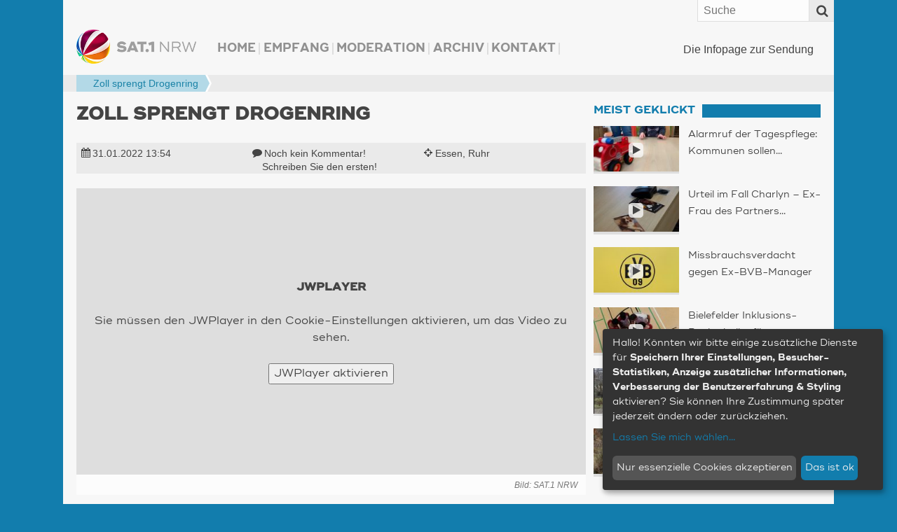

--- FILE ---
content_type: text/html; charset=UTF-8
request_url: https://www.sat1nrw.de/aktuell/zoll-sprengt-drogenring-220763/
body_size: 32723
content:
<!doctype html>
<!--[if IE 8]>    <html prefix="og: http://ogp.me/ns# article: http://ogp.me/ns/article#  fb: http://ogp.me/ns/fb#"  class="no-js lt-ie10 lt-ie9" lang="de"> <![endif]-->
<!--[if IE 9]>    <html prefix="og: http://ogp.me/ns# article: http://ogp.me/ns/article#  fb: http://ogp.me/ns/fb#"  class="no-js lt-ie10" lang="de"> <![endif]-->
<!--[if gt IE 9]><!--> <html prefix="og: http://ogp.me/ns# article: http://ogp.me/ns/article#  fb: http://ogp.me/ns/fb#" class="no-js" lang="de"> <!--<![endif]-->
<head>
  <meta charset="UTF-8" />

    <meta http-equiv="X-UA-Compatible" content="IE=edge,chrome=1" />

    <meta name="viewport" content="width=device-width,initial-scale=1,user-scalable=no" />
    <meta property="article:publisher" content="http://www.facebook.com/sat1nrw" />

    <meta name="apple-mobile-web-app-capable" content="yes" />
    <meta name="apple-mobile-web-app-status-bar-style" content="black-translucent" />

    <link rel="apple-touch-icon" href="https://www.sat1nrw.de/wp-content/themes/sat1nrw/build/img/apple-touch-icons/apple-touch-icon.png" />
    <link rel="apple-touch-icon" sizes="76x76" href="https://www.sat1nrw.de/wp-content/themes/sat1nrw/build/img/apple-touch-icons/apple-touch-icon-76x76.png" />
    <link rel="apple-touch-icon" sizes="120x120" href="https://www.sat1nrw.de/wp-content/themes/sat1nrw/build/img/apple-touch-icons/apple-touch-icon-120x120.png" />
    <link rel="apple-touch-icon" sizes="152x152" href="https://www.sat1nrw.de/wp-content/themes/sat1nrw/build/img/apple-touch-icons/apple-touch-icon-152x152.png" />

        
    <link rel="profile" href="http://gmpg.org/xfn/11" />
    <link rel="pingback" href="https://www.sat1nrw.de/xmlrpc.php" />
    <link rel="shortcut icon" href="https://www.sat1nrw.de/wp-content/themes/sat1nrw/build/img/favicon.ico"  type="image/x-icon" />
    
<!-- S1B OGM  -->
<meta property="og:type" content="article">
<meta property="og:title" content="Zoll sprengt Drogenring">
<meta property="og:site_name" content="SAT.1 NRW">
<meta property="og:description" content="Die Infopage zur Sendung">
<meta property="og:url" content="https://www.sat1nrw.de/aktuell/zoll-sprengt-drogenring-220763/">
<meta property="og:locale" content="de_DE">
<meta property="og:image" content="https://www.sat1nrw.de/wp-content/uploads/2022/01/zoll-800x450.jpg">
<meta property="og:image:height" content="450">
<meta property="og:image:width" content="800">
<meta property="og:image:type" content="image/jpeg">
<meta property="article:published_time" content="2022-01-31T12:54:00+00:00">
<meta property="article:modified_time" content="2022-01-31T16:48:00+00:00">
<meta property="fb:admins" content="1390413082" />
<meta property="fb:app_id" content="518275481623319" />

<!-- END S1B OGM -->
<meta name='robots' content='index, follow, max-image-preview:large, max-snippet:-1, max-video-preview:-1' />

	<!-- This site is optimized with the Yoast SEO plugin v26.5 - https://yoast.com/wordpress/plugins/seo/ -->
	<title>Zoll sprengt Drogenring | SAT.1 NRW - Die Infopage zur Sendung</title>
	<link rel="canonical" href="https://www.sat1nrw.de/aktuell/zoll-sprengt-drogenring-220763/" />
	<meta name="twitter:card" content="summary_large_image" />
	<meta name="twitter:title" content="Zoll sprengt Drogenring | SAT.1 NRW - Die Infopage zur Sendung" />
	<meta name="twitter:image" content="https://www.sat1nrw.de/wp-content/uploads/2022/01/zoll.jpg" />
	<meta name="twitter:creator" content="@sat1nrw" />
	<meta name="twitter:site" content="@sat1nrw" />
	<meta name="twitter:label1" content="Verfasst von" />
	<meta name="twitter:data1" content="Lara Wollenberg" />
	<script type="application/ld+json" class="yoast-schema-graph">{"@context":"https://schema.org","@graph":[{"@type":"Article","@id":"https://www.sat1nrw.de/aktuell/zoll-sprengt-drogenring-220763/#article","isPartOf":{"@id":"https://www.sat1nrw.de/aktuell/zoll-sprengt-drogenring-220763/"},"author":{"name":"Lara Wollenberg","@id":"https://www.sat1nrw.de/#/schema/person/e87aa26cf94443d9a138e3a3393dd541"},"headline":"Zoll sprengt Drogenring","datePublished":"2022-01-31T12:54:21+00:00","dateModified":"2022-01-31T16:48:52+00:00","mainEntityOfPage":{"@id":"https://www.sat1nrw.de/aktuell/zoll-sprengt-drogenring-220763/"},"wordCount":3,"commentCount":0,"publisher":{"@id":"https://www.sat1nrw.de/#organization"},"image":{"@id":"https://www.sat1nrw.de/aktuell/zoll-sprengt-drogenring-220763/#primaryimage"},"thumbnailUrl":"https://www.sat1nrw.de/wp-content/uploads/2022/01/zoll.jpg","articleSection":["Aktuell"],"inLanguage":"de","potentialAction":[{"@type":"CommentAction","name":"Comment","target":["https://www.sat1nrw.de/aktuell/zoll-sprengt-drogenring-220763/#respond"]}]},{"@type":"WebPage","@id":"https://www.sat1nrw.de/aktuell/zoll-sprengt-drogenring-220763/","url":"https://www.sat1nrw.de/aktuell/zoll-sprengt-drogenring-220763/","name":"Zoll sprengt Drogenring | SAT.1 NRW - Die Infopage zur Sendung","isPartOf":{"@id":"https://www.sat1nrw.de/#website"},"primaryImageOfPage":{"@id":"https://www.sat1nrw.de/aktuell/zoll-sprengt-drogenring-220763/#primaryimage"},"image":{"@id":"https://www.sat1nrw.de/aktuell/zoll-sprengt-drogenring-220763/#primaryimage"},"thumbnailUrl":"https://www.sat1nrw.de/wp-content/uploads/2022/01/zoll.jpg","datePublished":"2022-01-31T12:54:21+00:00","dateModified":"2022-01-31T16:48:52+00:00","breadcrumb":{"@id":"https://www.sat1nrw.de/aktuell/zoll-sprengt-drogenring-220763/#breadcrumb"},"inLanguage":"de","potentialAction":[{"@type":"ReadAction","target":["https://www.sat1nrw.de/aktuell/zoll-sprengt-drogenring-220763/"]}]},{"@type":"ImageObject","inLanguage":"de","@id":"https://www.sat1nrw.de/aktuell/zoll-sprengt-drogenring-220763/#primaryimage","url":"https://www.sat1nrw.de/wp-content/uploads/2022/01/zoll.jpg","contentUrl":"https://www.sat1nrw.de/wp-content/uploads/2022/01/zoll.jpg","width":1920,"height":1080},{"@type":"BreadcrumbList","@id":"https://www.sat1nrw.de/aktuell/zoll-sprengt-drogenring-220763/#breadcrumb","itemListElement":[{"@type":"ListItem","position":1,"name":"","item":"https://www.sat1nrw.de/"},{"@type":"ListItem","position":2,"name":"Zoll sprengt Drogenring"}]},{"@type":"WebSite","@id":"https://www.sat1nrw.de/#website","url":"https://www.sat1nrw.de/","name":"SAT.1 NRW","description":"Die Infopage zur Sendung","publisher":{"@id":"https://www.sat1nrw.de/#organization"},"potentialAction":[{"@type":"SearchAction","target":{"@type":"EntryPoint","urlTemplate":"https://www.sat1nrw.de/?s={search_term_string}"},"query-input":{"@type":"PropertyValueSpecification","valueRequired":true,"valueName":"search_term_string"}}],"inLanguage":"de"},{"@type":"Organization","@id":"https://www.sat1nrw.de/#organization","name":"SAT.1 NRW","url":"https://www.sat1nrw.de/","logo":{"@type":"ImageObject","inLanguage":"de","@id":"https://www.sat1nrw.de/#/schema/logo/image/","url":"https://www.sat1nrw.de/wp-content/uploads/2015/04/logo-sat1nrw-512.jpg","contentUrl":"https://www.sat1nrw.de/wp-content/uploads/2015/04/logo-sat1nrw-512.jpg","width":512,"height":512,"caption":"SAT.1 NRW"},"image":{"@id":"https://www.sat1nrw.de/#/schema/logo/image/"},"sameAs":["https://www.facebook.com/sat1nrw","https://x.com/sat1nrw"]},{"@type":"Person","@id":"https://www.sat1nrw.de/#/schema/person/e87aa26cf94443d9a138e3a3393dd541","name":"Lara Wollenberg"}]}</script>
	<!-- / Yoast SEO plugin. -->


<link rel='dns-prefetch' href='//widgetlogic.org' />
<script type="text/javascript" id="wpp-js" src="https://www.sat1nrw.de/wp-content/plugins/wordpress-popular-posts/assets/js/wpp.min.js?ver=7.3.6" data-sampling="0" data-sampling-rate="100" data-api-url="https://www.sat1nrw.de/wp-json/wordpress-popular-posts" data-post-id="220763" data-token="d2ba61e492" data-lang="0" data-debug="0"></script>
<link rel="alternate" title="oEmbed (JSON)" type="application/json+oembed" href="https://www.sat1nrw.de/wp-json/oembed/1.0/embed?url=https%3A%2F%2Fwww.sat1nrw.de%2Faktuell%2Fzoll-sprengt-drogenring-220763%2F" />
<link rel="alternate" title="oEmbed (XML)" type="text/xml+oembed" href="https://www.sat1nrw.de/wp-json/oembed/1.0/embed?url=https%3A%2F%2Fwww.sat1nrw.de%2Faktuell%2Fzoll-sprengt-drogenring-220763%2F&#038;format=xml" />
<style id='wp-img-auto-sizes-contain-inline-css' type='text/css'>
img:is([sizes=auto i],[sizes^="auto," i]){contain-intrinsic-size:3000px 1500px}
/*# sourceURL=wp-img-auto-sizes-contain-inline-css */
</style>
<style id='wp-emoji-styles-inline-css' type='text/css'>

	img.wp-smiley, img.emoji {
		display: inline !important;
		border: none !important;
		box-shadow: none !important;
		height: 1em !important;
		width: 1em !important;
		margin: 0 0.07em !important;
		vertical-align: -0.1em !important;
		background: none !important;
		padding: 0 !important;
	}
/*# sourceURL=wp-emoji-styles-inline-css */
</style>
<style id='wp-block-library-inline-css' type='text/css'>
:root{--wp-block-synced-color:#7a00df;--wp-block-synced-color--rgb:122,0,223;--wp-bound-block-color:var(--wp-block-synced-color);--wp-editor-canvas-background:#ddd;--wp-admin-theme-color:#007cba;--wp-admin-theme-color--rgb:0,124,186;--wp-admin-theme-color-darker-10:#006ba1;--wp-admin-theme-color-darker-10--rgb:0,107,160.5;--wp-admin-theme-color-darker-20:#005a87;--wp-admin-theme-color-darker-20--rgb:0,90,135;--wp-admin-border-width-focus:2px}@media (min-resolution:192dpi){:root{--wp-admin-border-width-focus:1.5px}}.wp-element-button{cursor:pointer}:root .has-very-light-gray-background-color{background-color:#eee}:root .has-very-dark-gray-background-color{background-color:#313131}:root .has-very-light-gray-color{color:#eee}:root .has-very-dark-gray-color{color:#313131}:root .has-vivid-green-cyan-to-vivid-cyan-blue-gradient-background{background:linear-gradient(135deg,#00d084,#0693e3)}:root .has-purple-crush-gradient-background{background:linear-gradient(135deg,#34e2e4,#4721fb 50%,#ab1dfe)}:root .has-hazy-dawn-gradient-background{background:linear-gradient(135deg,#faaca8,#dad0ec)}:root .has-subdued-olive-gradient-background{background:linear-gradient(135deg,#fafae1,#67a671)}:root .has-atomic-cream-gradient-background{background:linear-gradient(135deg,#fdd79a,#004a59)}:root .has-nightshade-gradient-background{background:linear-gradient(135deg,#330968,#31cdcf)}:root .has-midnight-gradient-background{background:linear-gradient(135deg,#020381,#2874fc)}:root{--wp--preset--font-size--normal:16px;--wp--preset--font-size--huge:42px}.has-regular-font-size{font-size:1em}.has-larger-font-size{font-size:2.625em}.has-normal-font-size{font-size:var(--wp--preset--font-size--normal)}.has-huge-font-size{font-size:var(--wp--preset--font-size--huge)}.has-text-align-center{text-align:center}.has-text-align-left{text-align:left}.has-text-align-right{text-align:right}.has-fit-text{white-space:nowrap!important}#end-resizable-editor-section{display:none}.aligncenter{clear:both}.items-justified-left{justify-content:flex-start}.items-justified-center{justify-content:center}.items-justified-right{justify-content:flex-end}.items-justified-space-between{justify-content:space-between}.screen-reader-text{border:0;clip-path:inset(50%);height:1px;margin:-1px;overflow:hidden;padding:0;position:absolute;width:1px;word-wrap:normal!important}.screen-reader-text:focus{background-color:#ddd;clip-path:none;color:#444;display:block;font-size:1em;height:auto;left:5px;line-height:normal;padding:15px 23px 14px;text-decoration:none;top:5px;width:auto;z-index:100000}html :where(.has-border-color){border-style:solid}html :where([style*=border-top-color]){border-top-style:solid}html :where([style*=border-right-color]){border-right-style:solid}html :where([style*=border-bottom-color]){border-bottom-style:solid}html :where([style*=border-left-color]){border-left-style:solid}html :where([style*=border-width]){border-style:solid}html :where([style*=border-top-width]){border-top-style:solid}html :where([style*=border-right-width]){border-right-style:solid}html :where([style*=border-bottom-width]){border-bottom-style:solid}html :where([style*=border-left-width]){border-left-style:solid}html :where(img[class*=wp-image-]){height:auto;max-width:100%}:where(figure){margin:0 0 1em}html :where(.is-position-sticky){--wp-admin--admin-bar--position-offset:var(--wp-admin--admin-bar--height,0px)}@media screen and (max-width:600px){html :where(.is-position-sticky){--wp-admin--admin-bar--position-offset:0px}}
/*wp_block_styles_on_demand_placeholder:6934f6ee4668c*/
/*# sourceURL=wp-block-library-inline-css */
</style>
<style id='classic-theme-styles-inline-css' type='text/css'>
/*! This file is auto-generated */
.wp-block-button__link{color:#fff;background-color:#32373c;border-radius:9999px;box-shadow:none;text-decoration:none;padding:calc(.667em + 2px) calc(1.333em + 2px);font-size:1.125em}.wp-block-file__button{background:#32373c;color:#fff;text-decoration:none}
/*# sourceURL=/wp-includes/css/classic-themes.min.css */
</style>
<link rel='stylesheet' id='block-widget-css' href='https://www.sat1nrw.de/wp-content/plugins/widget-logic/block_widget/css/widget.css?ver=1724866806' type='text/css' media='all' />
<link rel='stylesheet' id='sat1bayern-css' href='https://www.sat1nrw.de/wp-content/themes/sat1nrw/build/css/style.css?ver=0.1.68' type='text/css' media='screen' />
<link rel='stylesheet' id='sat1-mobileapp-frontend-css' href='https://www.sat1nrw.de/wp-content/plugins/sat1_mobile_app_plugin/css//frontend/style.css?ver=0.1.52' type='text/css' media='screen' />
<link rel='stylesheet' id='sat1bayern-print-css' href='https://www.sat1nrw.de/wp-content/themes/sat1nrw/build/css/print.css?ver=0.1.68' type='text/css' media='print' />
<script type="text/javascript" defer="defer" src="https://www.sat1nrw.de/wp-content/themes/sat1nrw/build/js/modernizr-2.8.3.custom.js?ver=2.8.3" id="modernizr-js"></script>
<link rel="https://api.w.org/" href="https://www.sat1nrw.de/wp-json/" /><link rel="alternate" title="JSON" type="application/json" href="https://www.sat1nrw.de/wp-json/wp/v2/posts/220763" />            <style id="wpp-loading-animation-styles">@-webkit-keyframes bgslide{from{background-position-x:0}to{background-position-x:-200%}}@keyframes bgslide{from{background-position-x:0}to{background-position-x:-200%}}.wpp-widget-block-placeholder,.wpp-shortcode-placeholder{margin:0 auto;width:60px;height:3px;background:#dd3737;background:linear-gradient(90deg,#dd3737 0%,#571313 10%,#dd3737 100%);background-size:200% auto;border-radius:3px;-webkit-animation:bgslide 1s infinite linear;animation:bgslide 1s infinite linear}</style>
            
    <!-- BEGIN Klaro Cookie Consent -->
    <link rel="stylesheet" type="text/css" href="/wp-content/themes/sat1nrw/build/js/klaro/sat1-klaro.css" />
    <script type="application/javascript" src="/wp-content/themes/sat1nrw/build/js/klaro/config.js?v=20210114"></script>
    <script type="application/javascript" src="/wp-content/themes/sat1nrw/build/js/klaro/klaro.js"></script>
    <!-- END Klaro Cookie Consent -->

    <!-- BEGIN TYPEKIT -->
    <script type="text/plain" data-name="adobeTypekit" data-type="text/javascript">
    (function() { var config = { kitId: 'jjw5xgz', scriptTimeout: 3000 };
        var h=document.getElementsByTagName("html")[0];h.className+=" wf-loading";var t=setTimeout(function(){h.className=h.className.replace(/(\s|^)wf-loading(\s|$)/g," ");h.className+=" wf-inactive"},config.scriptTimeout);var tk=document.createElement("script"),d=false;tk.src='//use.typekit.net/'+config.kitId+'.js';tk.type="text/javascript";tk.async="true";tk.onload=tk.onreadystatechange=function(){var a=this.readyState;if(d||a&&a!="complete"&&a!="loaded")return;d=true;clearTimeout(t);try{Typekit.load(config)}catch(b){}};var s=document.getElementsByTagName("script")[0];s.parentNode.insertBefore(tk,s)
    })();
    </script>
    <!-- END TYPEKIT -->

    <!-- JWPlayer -->
    <script type="text/plain" data-name="jwPlayer" data-type="application/javascript" data-src="/wp-content/themes/sat1nrw/build/js/sat1-jwplayer.js"></script>
</head>
<body class="wp-singular post-template-default single single-post postid-220763 single-format-standard wp-theme-sat1nrw post-zoll-sprengt-drogenring"  data-responsejs='{
    "create": [{
        "prop": "width"
      , "prefix": "min-width-"
      , "breakpoints": [0, 321, 481, 569, 769, 1025]
      , "lazy": true
  }]
}'>

<div id="wrapper">

        <div id="header">
        <div id="header-widget-area">
            <div id="main-navigation-container" class="main-navigation-container"><ul id="main-navigation" class="menu"><li id="menu-item-106407" class="menu-item menu-item-type-custom menu-item-object-custom menu-item-home menu-item-106407"><a href="http://www.sat1nrw.de/">Home</a></li>
<li id="menu-item-167352" class="menu-item menu-item-type-post_type menu-item-object-page menu-item-167352"><a href="https://www.sat1nrw.de/satelliten-empfang/">Empfang</a></li>
<li id="menu-item-103136" class="menu-item menu-item-type-post_type menu-item-object-page menu-item-103136"><a href="https://www.sat1nrw.de/moderation/">Moderation</a></li>
<li id="menu-item-104122" class="menu-item menu-item-type-post_type menu-item-object-page menu-item-104122"><a href="https://www.sat1nrw.de/archiv/">Archiv</a></li>
<li id="menu-item-103955" class="menu-item menu-item-type-post_type menu-item-object-page menu-item-103955"><a href="https://www.sat1nrw.de/kontakt/">Kontakt</a></li>
</ul></div>        </div><!-- #header-widget-area -->

        <h1 id="headerlogo">
                        <a rel="home" href="https://www.sat1nrw.de" title="SAT.1 NRW" data-min-width-0="https://www.sat1nrw.de/wp-content/themes/sat1nrw/build/img/header-logo-46h.png" data-min-width-569="https://www.sat1nrw.de/wp-content/themes/sat1nrw/build/img/header-logo-85h.png">
                <picture>
                	<source srcset="https://www.sat1nrw.de/wp-content/themes/sat1nrw/build/img/header-logo-85h.png" media="(min-width: 569px)">
                	<img srcset="https://www.sat1nrw.de/wp-content/themes/sat1nrw/build/img/header-logo-46h.png" alt="SAT.1 NRW">
                </picture>


            </a>
        </h1><!-- #headerlogo -->

        <div id="site-description">
            Die Infopage zur Sendung        </div><!-- #site-description -->
        <div class="top-bar">
            <a rel="home" class="logo" href="https://www.sat1nrw.de" title="SAT.1 NRW">SAT.1 NRW</a>
            <span class="top-bar-icon" id="scroll-to-top">
                <i class="fa fa-angle-double-up" ></i>
            </span>
            <span class="top-bar-icon" id="menu-toggle">
                <span class="top-bar-icon-text">Menü</span>
                <i class="fa fa-align-justify"></i>
            </span>
            <form role="search" class="searchform" method="get"  action="https://www.sat1nrw.de/">
        <label class="x-screen-reader-text">
            <span>Suche nach:</span>
            <input placeholder="Suche" type="text" value="" name="s" />
        </label>
        <button id="searchsubmit" value="Search"><span class="top-bar-icon"><i class="fa fa-search"></i></span></button>
</form>
        </div><!-- #top-bar -->
    </div><!-- #header -->
<div class="breadcrumb-wrapper">
    <p class="breadcrumbs"><span><span><a href="https://www.sat1nrw.de/"><i title="Startseite" class="fa fa-home"></i></a></span>  <span  class="breadcrumb_last bc-span bc-level-1"  current="page" >Zoll sprengt Drogenring</span></span></p></div>


	<div id="main">

<div id="container">
	<section id="content" role="main">

		<article itemscope="" itemtype="http://schema.org/Article" id="post-220763" class="main_post post-220763 post type-post status-publish format-standard has-post-thumbnail hentry category-aktuell sat1_ort-essen-ruhr"><header class="entry-header"><h1 itemprop="headline" class="entry-title">Zoll sprengt Drogenring</h1><p class="entry-subtitle h3"></p></header><div itemprop="description" class="entry-excerpt entry-summary"></div><!-- entry-description --><div class="entry-meta"><span><i class="fa fa-calendar"></i><time class="date published" itemprop="datePublished" datetime="2022-01-31T13:54:21+01:00"><a href="/archiv/" title="Alle Beiträge vom 31.01.2022">31.01.2022 <span class="time">13:54</span></a></time></span><span><i class="fa fa-comment"></i><span class="comments_count"><a href="#respond" title="Teilen Sie Ihre Meinung!">Noch kein Kommentar! <span class="comment-cta">Schreiben Sie den ersten!</span></a></span></span><span><i class="fa fa-crosshairs"></i><span itemscope itemtype="http://schema.org/City" class="location" data-lat="51.4625" data-ln="7.00865" data-bezirk="Düsseldorf" data-title="Essen, Ruhr"><a href="https://www.sat1nrw.de/alles-aus/bezirk-duesseldorf/kreis-essen/essen-ruhr/" title="Zur &Uuml;bersicht: Essen, Ruhr (869 Beitr&auml;ge)"><i class="fa fa-map-marker"></i><span class="loc-title" itemprop="name">Essen, Ruhr</span></a><span itemprop="geo" itemscope itemtype="http://schema.org/GeoCoordinates"><meta itemprop="latitude" content="51.4625" /><meta itemprop="longitude" content="7.00865" /></span><span class="separator">, </span></span></span></div><!-- entry-meta --><div id="main-player" class="jwplayer">
  <div class="get-cookie-consent">
    <h2>JWPlayer</h2>
    <p>Sie müssen den JWPlayer in den Cookie-Einstellungen aktivieren, um das Video zu sehen.</p>
    <p><button onclick="klaro.getManager().updateConsent('jwPlayer', true); klaro.getManager().saveAndApplyConsents();">JWPlayer aktivieren</button></p>
  </div>
  <div class="ratio-16-9"><div class="ratio-content"><div class="entry-thumbnail" data-credit-text="SAT.1 NRW" data-credit-url="" data-description=""><div class="video-wrap" itemscope itemtype="http://schema.org/VideoObject"><meta itemprop="thumbnailUrl" content="https://www.sat1nrw.de/wp-content/uploads/2022/01/zoll-800x450.jpg" /><meta itemprop="name" content="Zoll sprengt Drogenring" /><meta itemprop="duration" content="T35S" /><meta itemprop="encodingFormat" content="mp4" /><meta itemprop="contentSize" content="8 MB" /><meta itemprop="width" content="1280" /><meta itemprop="height" content="720" /><meta itemprop="contentURL" content="https://www.sat1nrw.de/video/drogenringgesprengt_220131.mp4" /><div id="videoplayer" data-video="{&quot;videofile&quot;:&quot;https:\/\/www.sat1nrw.de\/video\/drogenringgesprengt_220131.mp4&quot;,&quot;video_exists&quot;:true,&quot;livestream&quot;:false,&quot;embed_link&quot;:&quot;https:\/\/www.sat1nrw.de\/jwembed\/drogenringgesprengt_220131&quot;}" data-thumbnail="https://www.sat1nrw.de/wp-content/uploads/2022/01/zoll-800x450.jpg"></div></div><!-- video-wrap --><img src="https://www.sat1nrw.de/wp-content/uploads/2022/01/zoll-800x450.jpg" alt="Zoll sprengt Drogenring (Foto: SAT.1 NRW)" /></div></div></div><p class="img-text" data-for="220790"><span class="image-description">&nbsp;</span><span class="credit-wrapper">Bild:&nbsp;<span class="image-credit">SAT.1 NRW<span class="separator">, </span></span> </span></p>
</div>

<div id="main-player-2" style="display:none;">
  <video src="https://www.sat1nrw.de/video/drogenringgesprengt_220131.mp4" width="1280" height="720" poster="https://www.sat1nrw.de/wp-content/uploads/2022/01/zoll-800x450.jpg" controls style="width:100%; height:auto;"></video>
  <p class="img-text" data-for="220790"><span class="image-description">&nbsp;</span><span class="credit-wrapper">Bild:&nbsp;<span class="image-credit">SAT.1 NRW<span class="separator">, </span></span> </span></p>
</div><div class="entry-content" itemprop="articleBody"></div><!-- entry-content --><!-- <div class="fb-like" data-href="https://www.sat1nrw.de/aktuell/zoll-sprengt-drogenring-220763/" data-send="false" data-width="100%" data-show-faces="false" data-layout="button_count" data-action="recommend"></div>  --><div class="mobile-share-links"><h4>Diesen Beitrag teilen mit:</h4><span data-provider="facebook" class="share-provider facebook"><a target="_blank" href="https://www.facebook.com/sharer/sharer.php?u=https%3A%2F%2Fwww.sat1nrw.de%2F%3Fp%3D220763%26s1b_share_src%3Dfb" title="Diesen Artikel über Facebook teilen"><i class="fa fa-facebook-square fa-lg"></i></a></span><span data-provider="twitter" class="share-provider twitter"><a target="_blank" href="https://twitter.com/share?url=https%3A%2F%2Fwww.sat1nrw.de%2F%3Fp%3D220763%26s1b_share_src%3Dtw&amp;related=sat1nrw&amp;via=sat1nrw&amp;text=Zoll+sprengt+Drogenring" title="Diesen Artikel twittern"><i class="fa fa-twitter-square fa-lg"></i></a></span><span data-provider="googleplus" class="share-provider googleplus"><a target="_blank" href="https://plus.google.com/share?url=https%3A%2F%2Fwww.sat1nrw.de%2F%3Fp%3D220763%26s1b_share_src%3Dgp" title="Diesen Artikel über Google+ teilen"><i class="fa fa-google-plus-square fa-lg"></i></a></span><span data-provider="whatsapp" class="share-provider whatsapp"><a target="_blank" href="whatsapp://send?text=Schau%20mal%2C%20was%20ich%20gefunden%20habe%3A%20Zoll%20sprengt%20Drogenring%20%7C%20https%3A%2F%2Fwww.sat1nrw.de%2F%3Fp%3D220763%26amp%3Bs1b_share_src%3Dwa" title="Diesen Artikel über WhatsApp teilen"><i class="fa fa-whatsapp fa-lg"></i></a></span></div><footer><p class="sendung-hinweis">Dieser Beitrag ist in der Sendung vom 31.01.2022 erschienen. Das zugehörige Video ist am Tag der Sendung ab ca. 19:00 verfügbar.</p><p class="post-updated">Zuletzt aktualisiert am&nbsp;<time class="value updated" itemprop="dateModified" datetime="2022-01-31T17:48:52+01:00">31.01.2022 17:48</time>.&nbsp;|&nbsp;Beitrag erstellt von&nbsp;<span class="vcard author"><span itemprop="author" class="fn org">Lara Wollenberg</span></span>&nbsp;|&nbsp;Bild-Quellen:&nbsp;<span class="image-credit">SAT.1 NRW<span class="separator">, </span></span></p></footer></article>
<div id="comments">



    <!--<p class="nocomments">Die Kommentarfunktion ist für diesen Beitrag deaktiviert.</p>-->





</div>

	</section><!-- #content -->
</div><!-- #container -->


<div id="primary" class="widget-area" role="complementary">
    <aside id="sat1-context-widget-18" class=" widget-container widget_sat1-context-widget"><h3 class="std-widget-title widget-title"><span>Meist geklickt</span></h3><div class="articles"><article itemscope="" itemtype="http://schema.org/Article" class="sidebarpost post-263974 post type-post status-publish format-standard has-post-thumbnail hentry category-aktuell tag-politik-in-nrw sat1_ort-dortmund" data-id="263974"><a class="entry-thumbnail" href="https://www.sat1nrw.de/aktuell/alarmruf-der-tagespflege-kommunen-sollen-vorgaben-missachten-263974/"  title="Alarmruf der Tagespflege: Kommunen sollen Vorgaben missachten"><span class="ratio-content"><span class="icons"><i title="Video-Beitrag" class="fa fa-play"></i></span><!--<img src="https://www.sat1nrw.de/wp-content/uploads/2025/11/tagesmuetter-320x180.jpg" alt="Alarmruf der Tagespflege: Kommunen sollen Vorgaben missachten" />--><img data-srcset="https://www.sat1nrw.de/wp-content/uploads/2025/11/tagesmuetter-100x56.jpg 100w, https://www.sat1nrw.de/wp-content/uploads/2025/11/tagesmuetter-150x80.jpg 150w, https://www.sat1nrw.de/wp-content/uploads/2025/11/tagesmuetter-200x125.jpg 200w, https://www.sat1nrw.de/wp-content/uploads/2025/11/tagesmuetter-256x144.jpg 256w, https://www.sat1nrw.de/wp-content/uploads/2025/11/tagesmuetter-320x180.jpg 320w, https://www.sat1nrw.de/wp-content/uploads/2025/11/tagesmuetter-400x225.jpg 400w, https://www.sat1nrw.de/wp-content/uploads/2025/11/tagesmuetter-600x338.jpg 600w, https://www.sat1nrw.de/wp-content/uploads/2025/11/tagesmuetter-800x450.jpg 800w, https://www.sat1nrw.de/wp-content/uploads/2025/11/tagesmuetter.jpg 1920w"data-sizes="auto"class="lazyload"alt="Alarmruf der Tagespflege: Kommunen sollen Vorgaben missachten (Foto: SAT.1 NRW)" /></span></a><h1 class="ellipsis entry-title"><a href="https://www.sat1nrw.de/aktuell/alarmruf-der-tagespflege-kommunen-sollen-vorgaben-missachten-263974/" title="Alarmruf der Tagespflege: Kommunen sollen Vorgaben missachten"><i class="fa fa-angle-double-right"></i><span class="title full">Alarmruf der Tagespflege: Kommunen sollen Vorgaben missachten</span></a></h1></article>
<article itemscope="" itemtype="http://schema.org/Article" class="sidebarpost post-264424 post type-post status-publish format-standard has-post-thumbnail hentry category-aktuell tag-verbrechen sat1_ort-essen-ruhr" data-id="264424"><a class="entry-thumbnail" href="https://www.sat1nrw.de/aktuell/urteil-im-fall-charlyn-ex-frau-des-partners-schuldig-gesprochen-264424/"  title="Urteil im Fall Charlyn – Ex-Frau des Partners schuldig gesprochen"><span class="ratio-content"><span class="icons"><i title="Video-Beitrag" class="fa fa-play"></i></span><!--<img src="https://www.sat1nrw.de/wp-content/uploads/2025/12/urteilaufgehwegerstochen-320x180.jpg" alt="Urteil im Fall Charlyn – Ex-Frau des Partners schuldig gesprochen" />--><img data-srcset="https://www.sat1nrw.de/wp-content/uploads/2025/12/urteilaufgehwegerstochen-100x56.jpg 100w, https://www.sat1nrw.de/wp-content/uploads/2025/12/urteilaufgehwegerstochen-150x80.jpg 150w, https://www.sat1nrw.de/wp-content/uploads/2025/12/urteilaufgehwegerstochen-200x125.jpg 200w, https://www.sat1nrw.de/wp-content/uploads/2025/12/urteilaufgehwegerstochen-256x144.jpg 256w, https://www.sat1nrw.de/wp-content/uploads/2025/12/urteilaufgehwegerstochen-320x180.jpg 320w, https://www.sat1nrw.de/wp-content/uploads/2025/12/urteilaufgehwegerstochen-400x225.jpg 400w, https://www.sat1nrw.de/wp-content/uploads/2025/12/urteilaufgehwegerstochen-600x338.jpg 600w, https://www.sat1nrw.de/wp-content/uploads/2025/12/urteilaufgehwegerstochen-800x450.jpg 800w, https://www.sat1nrw.de/wp-content/uploads/2025/12/urteilaufgehwegerstochen.jpg 1920w"data-sizes="auto"class="lazyload"alt="Urteil im Fall Charlyn – Ex-Frau des Partners schuldig gesprochen (Foto: SAT.1 NRW)" /></span></a><h1 class="ellipsis entry-title"><a href="https://www.sat1nrw.de/aktuell/urteil-im-fall-charlyn-ex-frau-des-partners-schuldig-gesprochen-264424/" title="Urteil im Fall Charlyn – Ex-Frau des Partners schuldig gesprochen"><i class="fa fa-angle-double-right"></i><span class="title full">Urteil im Fall Charlyn – Ex-Frau des Partners schuldig gesprochen</span></a></h1></article>
<article itemscope="" itemtype="http://schema.org/Article" class="sidebarpost post-264411 post type-post status-publish format-standard has-post-thumbnail hentry category-aktuell tag-verbrechen sat1_ort-dortmund" data-id="264411"><a class="entry-thumbnail" href="https://www.sat1nrw.de/aktuell/missbrauchsverdacht-gegen-ex-bvb-manager-264411/"  title="Missbrauchsverdacht gegen Ex-BVB-Manager"><span class="ratio-content"><span class="icons"><i title="Video-Beitrag" class="fa fa-play"></i></span><!--<img src="https://www.sat1nrw.de/wp-content/uploads/2024/10/bvb-320x180.jpg" alt="Missbrauchsverdacht gegen Ex-BVB-Manager" />--><img data-srcset="https://www.sat1nrw.de/wp-content/uploads/2024/10/bvb-100x56.jpg 100w, https://www.sat1nrw.de/wp-content/uploads/2024/10/bvb-150x80.jpg 150w, https://www.sat1nrw.de/wp-content/uploads/2024/10/bvb-200x125.jpg 200w, https://www.sat1nrw.de/wp-content/uploads/2024/10/bvb-256x144.jpg 256w, https://www.sat1nrw.de/wp-content/uploads/2024/10/bvb-320x180.jpg 320w, https://www.sat1nrw.de/wp-content/uploads/2024/10/bvb-400x225.jpg 400w, https://www.sat1nrw.de/wp-content/uploads/2024/10/bvb-600x338.jpg 600w, https://www.sat1nrw.de/wp-content/uploads/2024/10/bvb-800x450.jpg 800w, https://www.sat1nrw.de/wp-content/uploads/2024/10/bvb.jpg 1920w"data-sizes="auto"class="lazyload"alt="Missbrauchsverdacht gegen Ex-BVB-Manager (Foto: SAT.1 NRW)" /></span></a><h1 class="ellipsis entry-title"><a href="https://www.sat1nrw.de/aktuell/missbrauchsverdacht-gegen-ex-bvb-manager-264411/" title="Missbrauchsverdacht gegen Ex-BVB-Manager"><i class="fa fa-angle-double-right"></i><span class="title full">Missbrauchsverdacht gegen Ex-BVB-Manager</span></a></h1></article>
<article itemscope="" itemtype="http://schema.org/Article" class="sidebarpost post-264475 post type-post status-publish format-standard has-post-thumbnail hentry category-aktuell tag-sport-in-nrw sat1_ort-bielefeld" data-id="264475"><a class="entry-thumbnail" href="https://www.sat1nrw.de/aktuell/bielefelder-inklusions-basketballer-fliegen-zur-wm-nach-puerto-rico-264475/"  title="Bielefelder Inklusions-Basketballer fliegen zur WM nach Puerto Rico"><span class="ratio-content"><span class="icons"><i title="Video-Beitrag" class="fa fa-play"></i></span><!--<img src="https://www.sat1nrw.de/wp-content/uploads/2025/12/unifiedworldcup_251201-320x180.jpg" alt="Bielefelder Inklusions-Basketballer fliegen zur WM nach Puerto Rico" />--><img data-srcset="https://www.sat1nrw.de/wp-content/uploads/2025/12/unifiedworldcup_251201-100x56.jpg 100w, https://www.sat1nrw.de/wp-content/uploads/2025/12/unifiedworldcup_251201-150x80.jpg 150w, https://www.sat1nrw.de/wp-content/uploads/2025/12/unifiedworldcup_251201-200x125.jpg 200w, https://www.sat1nrw.de/wp-content/uploads/2025/12/unifiedworldcup_251201-256x144.jpg 256w, https://www.sat1nrw.de/wp-content/uploads/2025/12/unifiedworldcup_251201-320x180.jpg 320w, https://www.sat1nrw.de/wp-content/uploads/2025/12/unifiedworldcup_251201-400x225.jpg 400w, https://www.sat1nrw.de/wp-content/uploads/2025/12/unifiedworldcup_251201-600x338.jpg 600w, https://www.sat1nrw.de/wp-content/uploads/2025/12/unifiedworldcup_251201-800x450.jpg 800w, https://www.sat1nrw.de/wp-content/uploads/2025/12/unifiedworldcup_251201.jpg 1920w"data-sizes="auto"class="lazyload"alt="Bielefelder Inklusions-Basketballer fliegen zur WM nach Puerto Rico (Foto: SAT.1 NRW)" /></span></a><h1 class="ellipsis entry-title"><a href="https://www.sat1nrw.de/aktuell/bielefelder-inklusions-basketballer-fliegen-zur-wm-nach-puerto-rico-264475/" title="Bielefelder Inklusions-Basketballer fliegen zur WM nach Puerto Rico"><i class="fa fa-angle-double-right"></i><span class="title full">Bielefelder Inklusions-Basketballer fliegen zur WM nach Puerto Rico</span></a></h1></article>
<article itemscope="" itemtype="http://schema.org/Article" class="sidebarpost post-264242 post type-post status-publish format-standard has-post-thumbnail hentry category-aktuell tag-tiergeschichten" data-id="264242"><a class="entry-thumbnail" href="https://www.sat1nrw.de/aktuell/wolfssichtungen-264242/"  title="Aufregung um Wolf: Er spaziert an Kita in Greven vorbei"><span class="ratio-content"><span class="icons"><i title="Video-Beitrag" class="fa fa-play"></i></span><!--<img src="https://www.sat1nrw.de/wp-content/uploads/2025/11/wolfhp-320x180.jpg" alt="Aufregung um Wolf: Er spaziert an Kita in Greven vorbei" />--><img data-srcset="https://www.sat1nrw.de/wp-content/uploads/2025/11/wolfhp-100x56.jpg 100w, https://www.sat1nrw.de/wp-content/uploads/2025/11/wolfhp-150x80.jpg 150w, https://www.sat1nrw.de/wp-content/uploads/2025/11/wolfhp-200x125.jpg 200w, https://www.sat1nrw.de/wp-content/uploads/2025/11/wolfhp-256x144.jpg 256w, https://www.sat1nrw.de/wp-content/uploads/2025/11/wolfhp-320x180.jpg 320w, https://www.sat1nrw.de/wp-content/uploads/2025/11/wolfhp-400x225.jpg 400w, https://www.sat1nrw.de/wp-content/uploads/2025/11/wolfhp-600x338.jpg 600w, https://www.sat1nrw.de/wp-content/uploads/2025/11/wolfhp-800x450.jpg 800w, https://www.sat1nrw.de/wp-content/uploads/2025/11/wolfhp.jpg 1920w"data-sizes="auto"class="lazyload"alt="Aufregung um Wolf: Er spaziert an Kita in Greven vorbei (Foto: SAT.1 NRW)" /></span></a><h1 class="ellipsis entry-title"><a href="https://www.sat1nrw.de/aktuell/wolfssichtungen-264242/" title="Aufregung um Wolf: Er spaziert an Kita in Greven vorbei"><i class="fa fa-angle-double-right"></i><span class="title full">Aufregung um Wolf: Er spaziert an Kita in Greven vorbei</span></a></h1></article>
<article itemscope="" itemtype="http://schema.org/Article" class="sidebarpost post-263668 post type-post status-publish format-standard has-post-thumbnail hentry category-aktuell tag-kurios sat1_ort-bad-berleburg" data-id="263668"><a class="entry-thumbnail" href="https://www.sat1nrw.de/aktuell/fantasie-wanderweg-begeistert-in-bad-berleburg-263668/"  title="Fantasie-Wanderweg begeistert in Bad Berleburg"><span class="ratio-content"><span class="icons"><i title="Video-Beitrag" class="fa fa-play"></i></span><!--<img src="https://www.sat1nrw.de/wp-content/uploads/2025/11/holzfiguren_website-320x180.jpg" alt="Fantasie-Wanderweg begeistert in Bad Berleburg" />--><img data-srcset="https://www.sat1nrw.de/wp-content/uploads/2025/11/holzfiguren_website-100x56.jpg 100w, https://www.sat1nrw.de/wp-content/uploads/2025/11/holzfiguren_website-150x80.jpg 150w, https://www.sat1nrw.de/wp-content/uploads/2025/11/holzfiguren_website-200x125.jpg 200w, https://www.sat1nrw.de/wp-content/uploads/2025/11/holzfiguren_website-256x144.jpg 256w, https://www.sat1nrw.de/wp-content/uploads/2025/11/holzfiguren_website-320x180.jpg 320w, https://www.sat1nrw.de/wp-content/uploads/2025/11/holzfiguren_website-400x225.jpg 400w, https://www.sat1nrw.de/wp-content/uploads/2025/11/holzfiguren_website-600x338.jpg 600w, https://www.sat1nrw.de/wp-content/uploads/2025/11/holzfiguren_website-800x450.jpg 800w, https://www.sat1nrw.de/wp-content/uploads/2025/11/holzfiguren_website.jpg 1920w"data-sizes="auto"class="lazyload"alt="Fantasie-Wanderweg begeistert in Bad Berleburg (Foto: SAT.1 NRW)" /></span></a><h1 class="ellipsis entry-title"><a href="https://www.sat1nrw.de/aktuell/fantasie-wanderweg-begeistert-in-bad-berleburg-263668/" title="Fantasie-Wanderweg begeistert in Bad Berleburg"><i class="fa fa-angle-double-right"></i><span class="title full">Fantasie-Wanderweg begeistert in Bad Berleburg</span></a></h1></article></div></aside><aside id="sat1-map-widget-2" class=" widget-container widget_sat1-map-widget"><div class="kmap-wrap">    <div id="kmap" data-aspect="1" data-zoom-enabled="1"></div>    <a href="#" id="zoomback">        <span class="fa-stack">            <i class="fa fa-circle fa-stack-2x"></i>            <i class="fa fa-search-minus fa-stack-1x"></i>        </span>    </a></div></aside><aside id="sat1-poll-widget-3" class=" widget-container widget_sat1-poll-widget"><div class="sat1-poll-widget-item piwikTrackContent" ><div class="img-ratio-wrapper"><div class="img-content"><a href="https://www.sat1nrw.de/aktuell/kleinwuechsige-an-der-mini-bar-185227/" title="Jetzt abstimmen: Finden Sie das lustig oder geschmacklos?"><img data-srcset="https://www.sat1nrw.de/wp-content/uploads/2018/07/ynxpubcl-100x56.jpeg 100w, https://www.sat1nrw.de/wp-content/uploads/2018/07/ynxpubcl-150x80.jpeg 150w, https://www.sat1nrw.de/wp-content/uploads/2018/07/ynxpubcl-200x125.jpeg 200w, https://www.sat1nrw.de/wp-content/uploads/2018/07/ynxpubcl-256x144.jpeg 256w, https://www.sat1nrw.de/wp-content/uploads/2018/07/ynxpubcl-320x180.jpeg 320w, https://www.sat1nrw.de/wp-content/uploads/2018/07/ynxpubcl-400x225.jpeg 400w, https://www.sat1nrw.de/wp-content/uploads/2018/07/ynxpubcl-600x338.jpeg 600w, https://www.sat1nrw.de/wp-content/uploads/2018/07/ynxpubcl-800x450.jpeg 800w, https://www.sat1nrw.de/wp-content/uploads/2018/07/ynxpubcl.jpeg 2048w"data-sizes="auto"class="lazyload"alt=" (Foto: )" /></a><div class="sat1-poll-widget-text-overlay"><h1><a href="https://www.sat1nrw.de/aktuell/kleinwuechsige-an-der-mini-bar-185227/" title="Jetzt abstimmen: Finden Sie das lustig oder geschmacklos?"><span>Kleinwüchsige an der &#8222;MINI-BAR&#8220;</span></a></h1></div></div></div><h3 class="sat1-poll-question"><span class="highlight">Umfrage</span> <a href="https://www.sat1nrw.de/aktuell/kleinwuechsige-an-der-mini-bar-185227/" title="Jetzt abstimmen: Finden Sie das lustig oder geschmacklos?">Finden Sie das lustig oder geschmacklos?</a></h3></div></aside><aside id="sat1-map-widget-3" class="widget-container widget_sat1-map-widget"><div class="kmap-wrap">    <div id="kmap" data-aspect="1" data-zoom-enabled="1"></div>    <a href="#" id="zoomback">        <span class="fa-stack">            <i class="fa fa-circle fa-stack-2x"></i>            <i class="fa fa-search-minus fa-stack-1x"></i>        </span>    </a></div></aside><aside id="sat1-context-widget-3" class=" widget-container widget_sat1-context-widget"><h3 class="std-widget-title widget-title"><span>Aus der Nähe: Essen</span></h3><article itemscope="" itemtype="http://schema.org/Article" class="sidebarpost featured post-264424 post type-post status-publish format-standard has-post-thumbnail hentry category-aktuell tag-verbrechen sat1_ort-essen-ruhr" data-id="264424"><a class="entry-thumbnail" href="https://www.sat1nrw.de/aktuell/urteil-im-fall-charlyn-ex-frau-des-partners-schuldig-gesprochen-264424/"  title="Urteil im Fall Charlyn – Ex-Frau des Partners schuldig gesprochen"><span class="ratio-content"><span class="icons"><i title="Video-Beitrag" class="fa fa-play"></i></span><!--<img src="https://www.sat1nrw.de/wp-content/uploads/2025/12/urteilaufgehwegerstochen-320x180.jpg" alt="Urteil im Fall Charlyn – Ex-Frau des Partners schuldig gesprochen" />--><img data-srcset="https://www.sat1nrw.de/wp-content/uploads/2025/12/urteilaufgehwegerstochen-100x56.jpg 100w, https://www.sat1nrw.de/wp-content/uploads/2025/12/urteilaufgehwegerstochen-150x80.jpg 150w, https://www.sat1nrw.de/wp-content/uploads/2025/12/urteilaufgehwegerstochen-200x125.jpg 200w, https://www.sat1nrw.de/wp-content/uploads/2025/12/urteilaufgehwegerstochen-256x144.jpg 256w, https://www.sat1nrw.de/wp-content/uploads/2025/12/urteilaufgehwegerstochen-320x180.jpg 320w, https://www.sat1nrw.de/wp-content/uploads/2025/12/urteilaufgehwegerstochen-400x225.jpg 400w, https://www.sat1nrw.de/wp-content/uploads/2025/12/urteilaufgehwegerstochen-600x338.jpg 600w, https://www.sat1nrw.de/wp-content/uploads/2025/12/urteilaufgehwegerstochen-800x450.jpg 800w, https://www.sat1nrw.de/wp-content/uploads/2025/12/urteilaufgehwegerstochen.jpg 1920w"data-sizes="auto"class="lazyload"alt="Urteil im Fall Charlyn – Ex-Frau des Partners schuldig gesprochen (Foto: SAT.1 NRW)" /></span></a><h1 class="ellipsis entry-title"><a href="https://www.sat1nrw.de/aktuell/urteil-im-fall-charlyn-ex-frau-des-partners-schuldig-gesprochen-264424/" title="Urteil im Fall Charlyn – Ex-Frau des Partners schuldig gesprochen"><i class="fa fa-angle-double-right"></i><span class="title full">Urteil im Fall Charlyn – Ex-Frau des Partners schuldig gesprochen</span></a></h1></article><div class="articles related"><article itemscope="" itemtype="http://schema.org/Article" class="sidebarpost no-thumb post-264340 post type-post status-publish format-standard has-post-thumbnail hentry category-aktuell tag-wirtschaft sat1_ort-essen-ruhr" data-id="264340"><h1 class="ellipsis entry-title"><a href="https://www.sat1nrw.de/aktuell/keingeldfuerweihnachten-264340/" title="Weihnachtsbeleuchtung wird vielerorts zum Kostenthema"><i class="fa fa-angle-double-right"></i><span class="title full">Weihnachtsbeleuchtung wird vielerorts zum Kostenthema</span></a></h1></article>
<article itemscope="" itemtype="http://schema.org/Article" class="sidebarpost no-thumb post-263863 post type-post status-publish format-standard has-post-thumbnail hentry category-aktuell sat1_ort-essen-ruhr" data-id="263863"><h1 class="ellipsis entry-title"><a href="https://www.sat1nrw.de/aktuell/rapper-aus-essen-sammelt-spenden-fuer-krebskranke-kinder-263863/" title="Rapper aus Essen sammelt Spenden für krebskranke Kinder"><i class="fa fa-angle-double-right"></i><span class="title full">Rapper aus Essen sammelt Spenden für krebskranke Kinder</span></a></h1></article></div></aside><aside id="sat1-context-widget-2" class=" widget-container widget_sat1-context-widget"><h3 class="std-widget-title widget-title"><span>Sendung vom 31.01.2022</span></h3><article itemscope="" itemtype="http://schema.org/Article" class="sidebarpost featured post-220767 post type-post status-publish format-standard has-post-thumbnail hentry category-aktuell sat1_ort-koeln" data-id="220767"><a class="entry-thumbnail" href="https://www.sat1nrw.de/aktuell/private-karnevalsfeiern-veraergern-traditionsvereine-220767/"  title="private Karnevalsfeiern verärgern Traditionsvereine"><span class="ratio-content"><span class="icons"><i title="Video-Beitrag" class="fa fa-play"></i></span><!--<img src="https://www.sat1nrw.de/wp-content/uploads/2022/01/karneval-320x180.jpg" alt="private Karnevalsfeiern verärgern Traditionsvereine" />--><img data-srcset="https://www.sat1nrw.de/wp-content/uploads/2022/01/karneval-100x56.jpg 100w, https://www.sat1nrw.de/wp-content/uploads/2022/01/karneval-150x80.jpg 150w, https://www.sat1nrw.de/wp-content/uploads/2022/01/karneval-200x125.jpg 200w, https://www.sat1nrw.de/wp-content/uploads/2022/01/karneval-256x144.jpg 256w, https://www.sat1nrw.de/wp-content/uploads/2022/01/karneval-320x180.jpg 320w, https://www.sat1nrw.de/wp-content/uploads/2022/01/karneval-400x225.jpg 400w, https://www.sat1nrw.de/wp-content/uploads/2022/01/karneval-600x338.jpg 600w, https://www.sat1nrw.de/wp-content/uploads/2022/01/karneval-800x450.jpg 800w, https://www.sat1nrw.de/wp-content/uploads/2022/01/karneval.jpg 1920w"data-sizes="auto"class="lazyload"alt="private Karnevalsfeiern verärgern Traditionsvereine (Foto: SAT.1 NRW)" /></span></a><h1 class="ellipsis entry-title"><a href="https://www.sat1nrw.de/aktuell/private-karnevalsfeiern-veraergern-traditionsvereine-220767/" title="private Karnevalsfeiern verärgern Traditionsvereine"><i class="fa fa-angle-double-right"></i><span class="title full">private Karnevalsfeiern verärgern Traditionsvereine</span></a></h1></article><div class="articles related"><article itemscope="" itemtype="http://schema.org/Article" class="sidebarpost no-thumb post-220760 post type-post status-publish format-standard has-post-thumbnail hentry category-aktuell sat1_ort-koeln" data-id="220760"><h1 class="ellipsis entry-title"><a href="https://www.sat1nrw.de/aktuell/die-geschichte-des-berufsverbrechers-thomas-drach-220760/" title="Geschichte des Berufsverbrechers Thomas Drach"><i class="fa fa-angle-double-right"></i><span class="title full">Geschichte des Berufsverbrechers Thomas Drach</span></a></h1></article>
<article itemscope="" itemtype="http://schema.org/Article" class="sidebarpost no-thumb post-220768 post type-post status-publish format-standard has-post-thumbnail hentry category-aktuell sat1_ort-koeln" data-id="220768"><h1 class="ellipsis entry-title"><a href="https://www.sat1nrw.de/aktuell/leckere-trends-von-der-suesswarenmesse-220768/" title="Leckere Trends von der Süßwarenmesse"><i class="fa fa-angle-double-right"></i><span class="title full">Leckere Trends von der Süßwarenmesse</span></a></h1></article>
<article itemscope="" itemtype="http://schema.org/Article" class="sidebarpost no-thumb post-220758 post type-post status-publish format-standard has-post-thumbnail hentry category-aktuell sat1_ort-iserlohn sat1_ort-luedenscheid" data-id="220758"><h1 class="ellipsis entry-title"><a href="https://www.sat1nrw.de/aktuell/59-sauerlandlinien-bruecken-broeckeln-220758/" title="60 Sauerlandlinien-Brücken bröckeln"><i class="fa fa-angle-double-right"></i><span class="title full">60 Sauerlandlinien-Brücken bröckeln</span></a></h1></article>
<article itemscope="" itemtype="http://schema.org/Article" class="sidebarpost no-thumb post-220764 post type-post status-publish format-standard has-post-thumbnail hentry category-aktuell sat1_ort-lienen-westfalen" data-id="220764"><h1 class="ellipsis entry-title"><a href="https://www.sat1nrw.de/aktuell/schweinetransporter-verunglueckt-220764/" title="Schweinetransporter verunglückt"><i class="fa fa-angle-double-right"></i><span class="title full">Schweinetransporter verunglückt</span></a></h1></article>
<article itemscope="" itemtype="http://schema.org/Article" class="sidebarpost no-thumb post-220762 post type-post status-publish format-standard has-post-thumbnail hentry category-aktuell sat1_ort-gelsenkirchen" data-id="220762"><h1 class="ellipsis entry-title"><a href="https://www.sat1nrw.de/aktuell/versuchte-entfuehrung-in-gelsenkirchen-220762/" title="Versuchte Entführung in Gelsenkirchen"><i class="fa fa-angle-double-right"></i><span class="title full">Versuchte Entführung in Gelsenkirchen</span></a></h1></article>
<article itemscope="" itemtype="http://schema.org/Article" class="sidebarpost no-thumb post-220761 post type-post status-publish format-standard has-post-thumbnail hentry category-aktuell sat1_ort-essen-ruhr" data-id="220761"><h1 class="ellipsis entry-title"><a href="https://www.sat1nrw.de/aktuell/juwelen-des-gruenen-gewoelbes-in-nrw-220761/" title="Juwelen des grünen Gewölbes in NRW?"><i class="fa fa-angle-double-right"></i><span class="title full">Juwelen des grünen Gewölbes in NRW?</span></a></h1></article>
<article itemscope="" itemtype="http://schema.org/Article" class="sidebarpost no-thumb post-220766 post type-post status-publish format-standard has-post-thumbnail hentry category-aktuell sat1_ort-bochum" data-id="220766"><h1 class="ellipsis entry-title"><a href="https://www.sat1nrw.de/aktuell/auswirkungen-moeglicher-corona-lockerungen-220766/" title="Auswirkungen möglicher Corona-Lockerungen"><i class="fa fa-angle-double-right"></i><span class="title full">Auswirkungen möglicher Corona-Lockerungen</span></a></h1></article>
<article itemscope="" itemtype="http://schema.org/Article" class="sidebarpost no-thumb post-220769 post type-post status-publish format-standard has-post-thumbnail hentry category-aktuell" data-id="220769"><h1 class="ellipsis entry-title"><a href="https://www.sat1nrw.de/aktuell/das-wetter-37-220769/" title="Das Wetter"><i class="fa fa-angle-double-right"></i><span class="title full">Das Wetter</span></a></h1></article></div></aside><aside id="sat1-context-widget-17" class=" widget-container widget_sat1-context-widget"><h3 class="std-widget-title widget-title"><span>Ähnliche Beiträge</span></h3><article itemscope="" itemtype="http://schema.org/Article" class="sidebarpost featured post-264579 post type-post status-publish format-standard has-post-thumbnail hentry category-aktuell sat1_ort-koeln" data-id="264579"><a class="entry-thumbnail" href="https://www.sat1nrw.de/aktuell/nrw-investiert-millionen-in-olympia-buergerentscheide-264579/"  title="NRW investiert Millionen in Olympia-Bürgerentscheide"><span class="ratio-content"><span class="icons"><i title="Video-Beitrag" class="fa fa-play"></i></span><!--<img src="https://www.sat1nrw.de/wp-content/uploads/2025/12/olympiateuer-320x180.jpg" alt="NRW investiert Millionen in Olympia-Bürgerentscheide" />--><img data-srcset="https://www.sat1nrw.de/wp-content/uploads/2025/12/olympiateuer-100x56.jpg 100w, https://www.sat1nrw.de/wp-content/uploads/2025/12/olympiateuer-150x80.jpg 150w, https://www.sat1nrw.de/wp-content/uploads/2025/12/olympiateuer-200x125.jpg 200w, https://www.sat1nrw.de/wp-content/uploads/2025/12/olympiateuer-256x144.jpg 256w, https://www.sat1nrw.de/wp-content/uploads/2025/12/olympiateuer-320x180.jpg 320w, https://www.sat1nrw.de/wp-content/uploads/2025/12/olympiateuer-400x225.jpg 400w, https://www.sat1nrw.de/wp-content/uploads/2025/12/olympiateuer-600x338.jpg 600w, https://www.sat1nrw.de/wp-content/uploads/2025/12/olympiateuer-800x450.jpg 800w, https://www.sat1nrw.de/wp-content/uploads/2025/12/olympiateuer.jpg 1920w"data-sizes="auto"class="lazyload"alt="NRW investiert Millionen in Olympia-Bürgerentscheide (Foto: SAT.1 NRW)" /></span></a><h1 class="ellipsis entry-title"><a href="https://www.sat1nrw.de/aktuell/nrw-investiert-millionen-in-olympia-buergerentscheide-264579/" title="NRW investiert Millionen in Olympia-Bürgerentscheide"><i class="fa fa-angle-double-right"></i><span class="title full">NRW investiert Millionen in Olympia-Bürgerentscheide</span></a></h1></article><div class="articles related"><article itemscope="" itemtype="http://schema.org/Article" class="sidebarpost no-thumb post-264578 post type-post status-publish format-standard has-post-thumbnail hentry category-aktuell sat1_ort-koeln" data-id="264578"><h1 class="ellipsis entry-title"><a href="https://www.sat1nrw.de/aktuell/bruder-attacke-mit-obstmesser-prozess-in-koeln-gestartet-264578/" title="Bruder-Attacke mit Obstmesser – Prozess in Köln gestartet"><i class="fa fa-angle-double-right"></i><span class="title full">Bruder-Attacke mit Obstmesser – Prozess in Köln gestartet</span></a></h1></article>
<article itemscope="" itemtype="http://schema.org/Article" class="sidebarpost no-thumb post-264577 post type-post status-publish format-standard has-post-thumbnail hentry category-aktuell sat1_ort-koeln" data-id="264577"><h1 class="ellipsis entry-title"><a href="https://www.sat1nrw.de/aktuell/mysterioeser-schaedel-diebstahl-an-koelner-uni-264577/" title="Mysteriöser Schädel-Diebstahl an Kölner Uni"><i class="fa fa-angle-double-right"></i><span class="title full">Mysteriöser Schädel-Diebstahl an Kölner Uni</span></a></h1></article>
<article itemscope="" itemtype="http://schema.org/Article" class="sidebarpost no-thumb post-264576 post type-post status-publish format-standard has-post-thumbnail hentry category-aktuell" data-id="264576"><h1 class="ellipsis entry-title"><a href="https://www.sat1nrw.de/aktuell/3er-76-264576/" title="3er"><i class="fa fa-angle-double-right"></i><span class="title full">3er</span></a></h1></article></div></aside></div>
	   </div><!-- #main -->

    	

<div id="footer" role="contentinfo">
    <div id="colophon">

<section id="footer-widget-area" >


				<div id="first-footer-widget-area" class="widget-area">
					<aside id="text-6" class=" widget-container widget_text"><h3 class="widget-title"><span>Kontakt</span></h3>			<div class="textwidget">        <div class="vcard" itemscope="" itemtype="http://schema.org/Organization">
            <p>
                <span class="fn org" itemprop="name">WestCom Medien GmbH</span><br />
                <span class="adr" itemprop="address" itemscope="" itemtype="http://schema.org/PostalAddress">
                    <span class="street-address" itemprop="streetAddress">Westfalendamm 87</span><br />
                    <span class="postal-code" itemprop="postalCode">44141</span> <span class="locality" itemprop="addressLocality">Dortmund</span><br />
                </span>
            <p>
                Tel. <span class="tel" itemprop="telephone">+ 49 (0) 231 9437 200</span><br />
                Fax <span class="fax" itemprop="faxNumber">+ 49 (0) 231 9437 260</span><br />
                E-Mail <span class="email" itemprop="email">info@sat1nrw.de</span>
            </p>
        </div>
<p>Um unsere Webseite für Sie optimal zu gestalten und fortlaufend verbessern zu können, verwenden wir Cookies. Durch die weitere Nutzung der Webseite stimmen Sie der Verwendung von Cookies zu.<br />
Weitere Informationen zu Cookies erhalten Sie in unserer <a href="/datenschutzhinweise">Datenschutzerklärung</a>.</p>
       </div>
		</aside>				</div>



				<div id="second-footer-widget-area" class="widget-area">
					<aside id="sat1-taglist-widget-2" class="widget-container widget_sat1-taglist-widget"><h3 class="widget-title"><span>In Ihrer Nähe</span></h3><ul><li><a href="https://www.sat1nrw.de/alles-aus/bezirk-arnsberg/">Arnsberg</a></li><li><a href="https://www.sat1nrw.de/alles-aus/bezirk-detmold/">Detmold</a></li><li><a href="https://www.sat1nrw.de/alles-aus/bezirk-duesseldorf/">Düsseldorf</a></li><li><a href="https://www.sat1nrw.de/alles-aus/bezirk-koeln/">Köln</a></li><li><a href="https://www.sat1nrw.de/alles-aus/bezirk-muenster/">Münster</a></li></ul></aside>				</div>



				<div id="third-footer-widget-area" class="widget-area">
						<aside id="sat1-taglist-widget-4" class="widget-container widget_sat1-taglist-widget"><h3 class="widget-title"><span>Unsere Themen</span></h3><ul><li><a href="https://www.sat1nrw.de/tag/ereignis/">Ereignis</a></li><li><a href="https://www.sat1nrw.de/tag/soziales/">Gesellschaft und Soziales</a></li><li><a href="https://www.sat1nrw.de/tag/gesundheit/">Gesundheit</a></li><li><a href="https://www.sat1nrw.de/tag/kommentar/">Kommentar</a></li><li><a href="https://www.sat1nrw.de/tag/verbrechen/">Kriminalität</a></li><li><a href="https://www.sat1nrw.de/tag/kultur/">Kultur</a></li><li><a href="https://www.sat1nrw.de/tag/kurios/">Kurios</a></li><li><a href="https://www.sat1nrw.de/tag/politik-in-nrw/">Politik</a></li><li><a href="https://www.sat1nrw.de/tag/promis-in-nrw/">Promis in NRW</a></li><li><a href="https://www.sat1nrw.de/tag/religion/">Religion</a></li><li><a href="https://www.sat1nrw.de/tag/schicksale/">Schicksale</a></li><li><a href="https://www.sat1nrw.de/tag/service/">Service</a></li><li><a href="https://www.sat1nrw.de/tag/sport-in-nrw/">Sport</a></li><li><a href="https://www.sat1nrw.de/tag/tiergeschichten/">Tiere</a></li><li><a href="https://www.sat1nrw.de/tag/umwelt/">Umwelt</a></li><li><a href="https://www.sat1nrw.de/tag/verkehr/">Verkehr</a></li><li><a href="https://www.sat1nrw.de/tag/wirtschaft/">Wirtschaft</a></li></ul></aside>				</div>


				<div id="fourth-footer-widget-area" class="widget-area">
                    <aside id="text-8" class=" widget-container widget_text"><h3 class="widget-title"><span>Social Media</span></h3>			<div class="textwidget"><p>
    <a rel="nofollow" href="https://www.facebook.com/sat1nrw" title="Zur Facebook - Seite von SAT.1 NRW" ><i class="fa fa-fw fa-lg fa-facebook-square" ></i>SAT.1 NRW bei Facebook</a>
</p>
<p>
    <a rel="nofollow" href="https://www.twitter.com/sat1nrw" title="Folgen Sie uns auf Twitter!" ><i class="fa fa-lg fa-fw  fa-twitter-square" ></i>Folgen Sie uns auf Twitter!</a>
</p>
<p>
    <a rel="nofollow" href="https://www.instagram.com/sat1nrw/" title="SAT.1 NRW bei Instagram" ><i class="fa fa-lg fa-fw fa-camera-retro" ></i>SAT.1 NRW bei Instagram</a>
</p>
<p>
    <a rel="nofollow" href="http://cloud.feedly.com/#subscription%2Ffeed%2Fhttp%3A%2F%2Fwww.sat1nrw.de%2Ffeed%2F" title="Abonnieren Sie unseren RSS-Feed!" ><i class="fa fa-lg fa-fw fa-rss-square" ></i>Abonnieren Sie unseren RSS-Feed!</a>
</p>
<p>
<a href="/rechtehinweise" title="Bilder und Videos von Usern - Rechtehinweise"><i class="fa fa-lg fa-fw fa-lightbulb-o"></i>Bilder und Videos von Usern - Rechtehinweise</a>
</p>


</div>
		</aside>                </div>

                


</section><!-- #footer-widget-area -->
</div>

    <div id="site-info">
        <p>&copy; 2025&nbsp;WestCom Medien GmbH – alle Rechte vorbehalten &#124;
            <a href="https://www.sat1nrw.de/impressum" title="Impressum">Impressum</a>&nbsp;&#124;&nbsp;
            <a href="https://www.sat1nrw.de/nutzungsbedingungen" title="Nutzungsbedingungen">Nutzungsbedingungen</a>&nbsp;&#124;&nbsp;
            <a href="https://www.sat1nrw.de/datenschutzhinweise" title="Datenschutzhinweise">Datenschutzhinweise</a>&nbsp;<a href="#" onclick="return klaro.show();" title="Cookie-Einstellungen"><span class="fa fa-gear"></span></a>&nbsp;&#124;&nbsp;
            <a href="https://www.sat1nrw.de/teilnahmebedingungen" title="Teilnahmebedingungen">Teilnahmebedingungen</a>
        </p>
    </div>

</div><!-- #footer -->

        <div id="fb-root"></div>


    </div><!-- #wrapper -->
            <div class="fb-recommendations-bar" data-action="recommend" data-trigger="70%" data-ref="fbrecbar" data-side="right" data-read_time="20" data-site=""></div>
        <script type="speculationrules">
{"prefetch":[{"source":"document","where":{"and":[{"href_matches":"/*"},{"not":{"href_matches":["/wp-*.php","/wp-admin/*","/wp-content/uploads/*","/wp-content/*","/wp-content/plugins/*","/wp-content/themes/sat1nrw/*","/*\\?(.+)"]}},{"not":{"selector_matches":"a[rel~=\"nofollow\"]"}},{"not":{"selector_matches":".no-prefetch, .no-prefetch a"}}]},"eagerness":"conservative"}]}
</script>
<script>var Sat1 = (function(Sat1) {Sat1.mobile_app = Sat1.mobile_app || {};Sat1.mobile_app.config = {"comments_api_url":"https:\/\/www.sat1nrw.de\/api\/sat1_app\/questions\/220763\/comments","antispam_bee":{"ab_secret_post_id":"h45de06da1","ab_secret_post_name":"h45de06da1"},"plupload":{"runtimes":"html5,flash,silverlight,html4","flash_swf_url":"https:\/\/www.sat1nrw.de\/wp-includes\/js\/plupload\/plupload.flash.swf","silverlight_xap_url":"https:\/\/www.sat1nrw.de\/wp-includes\/js\/plupload\/plupload.silverlight.xap","browser":{"mobile":false,"supported":true}},"plupload_src":"\/wp-includes\/js\/plupload\/plupload.min.js","script_url":"https:\/\/www.sat1nrw.de\/wp-content\/plugins\/sat1_mobile_app_plugin\/js\/dist\/frontend\/","post_id":220763,"vote_nonce":"88ed9db649","vote_url":"https:\/\/www.sat1nrw.de\/api\/sat1_app\/questions\/220763\/vote","api_base_url":"https:\/\/www.sat1nrw.de\/api\/sat1_app\/","poll_data":{"image":"data:image\/jpg;base64,\/9j\/4AAQSkZJRgABAQEAYABgAAD\/2wBDAAYEBAUEBAYFBQUGBgYHCQ4JCQgICRINDQoOFRIWFhUSFBQXGiEcFxgfGRQUHScdHyIjJSUlFhwpLCgkKyEkJST\/2wBDAQYGBgkICREJCREkGBQYJCQkJCQkJCQkJCQkJCQkJCQkJCQkJCQkJCQkJCQkJCQkJCQkJCQkJCQkJCQkJCQkJCT\/wgARCACpASwDASIAAhEBAxEB\/8QAGwAAAgMBAQEAAAAAAAAAAAAABAUCAwYBAAf\/xAAaAQADAQEBAQAAAAAAAAAAAAAAAQIDBAUG\/9oADAMBAAIQAxAAAAF1472LB6b0AvHeYF02SAem9YFIzoBdN6AfiV1Ex7ZUeJXL2tD5UcgjyTRp0cYehr\/H+BfxhwFgrdfNZ5Q6WRpnwX6SvQvcAH4+v9F9L3R8jH0uB73vB33uBL3PB3sfB5TdmbR1mbPQ7pWSY1LTO6E9uLKY\/KzRUPcMs6SJ7zkZqUfQRUsOWTadUzWzotA5I9VjyY2Xt\/W\/e50\/[base64]\/[base64]\/RFILibcMx75yS9G3rMSIwCEpFYCMFdKzGfTu4h7pqyX0zC6yA6pmMUZULTlKRXqFqtsEB3EXOdatprT5zi9Zj65Xuryn0yoo2q8pLqJ+oVYjZfM9TG7zw9ucl21XJSnXNrEDEioDXGgsFsq8zWzXOzpDbrR29z1dCkwtT+GTEYGbayiXWQkC6BycUjk\/MMnp8tpyG\/T\/ku+T3zNSe5MjOAfHdsrGitL2HcNSzV5tLnOdF\/\/xAAuEAACAgEEAQIEBgMBAQAAAAACAwEEAAUREhMUISIQFTEzBiAjJDJBMDRCJTX\/2gAIAQEAAQUC8Grng1c8Grng1c8Grng1M8Gpng1M8Gpng1M8GpngVM8CpngVM8CpngVMZW09MRGlTkV9Pk\/l9PPl9PPl9PPl9PPl9PPl9PPl9PPl9PPl9PPl9PPl9PJoVMOlUjHVq+GlWzwXAwA4tQEfSn\/PDQLG2yzlILgjhThlqFsuKgLLDWJMYmtq5xldw2R\/MU42cdOTsRWlAChyvH6kz\/l7YArV3g35jywbSmYcqETcsYWSmqcXCv5ySWm3ALtyLsp3BAnahxkGQYz+Qpxs40sMpiX25wcrfQy9fzz+WrYB9m\/POxA7YtfZjF7lzPgr35X+wGws5TOLSZ5C\/VUTXDS5YwPjOFONnDxg437sYr2qmfX\/AAb5vm+F\/GqpaK7A54XpgPmI68lcYowSQcYrdUwwB3wQGBTw5bE2rTHqR8ZnDnHTk4UYW\/IJ2yfQZ\/Lvm+b\/AA5RGdy8hsTkzmmvEnWxLhnMd4KOHPfA5b1R5UFhOKTvJSEZFtImES\/GrA4SK1DtjVudi0+ya2+WY4lk49cMDwInCqHOfL2\/[base64]\/uO+YM23HMRNqobIqV4riMm+RrnzOQWdyYTDiKyFblCF2OJQ0sVMnkT11yxhYZeoz7gnBLN8nJnJnJLCL0Ra\/U7h7mEkzYCCJ1RM4VAenwZFEVWQlKrQSIu5h29naxdjyhN+sWZNteJEg3NowMntM5YUkjcYsiOc1+uVrrDDBrM\/[base64]\/APT19mdc77smigpBlNxAwJKDgS5z5CyYvlhmHHskh95pBcQsDgR\/Qa+kIpYDNx5EqIuznIWzctyNqcnCjKkdan7caG6DcICulEeN\/[base64]\/[base64]\/ir26l\/KdOuTUeWoVbuabpzEMidsP3TdrEK7NhoZUtzaArBOUJbZE75HrkeuccIow\/ozIZ14TynKjN5TZJY17G8AzmxqzM+JKBTDCUtndkQcPMVjNZ7yHTDA4puUXSTQSlQZJhBMnefxVP\/AKIz7qSPLKjplelgzMfD65qKmNp6eAahNXTipTETkYPrkRMfDlhesFh7Th5OVy2aHBilpxDWrKrdTDu5bhXKjhUBDrRxIiMdcMGZJxMsPYyYQB7V0zgr4EXGM\/E5ctUGdprWW1j0O4TxUXOYnbI+v\/d6sWmarWsjZT8F\/XP79Mj6T8DwsR90PtUf4s+9Z+ujfaL7lf8Ak3I+2GU\/9hn8Qyjjf4n9PxJ\/9PI+v4f+9W+8H8s\/6\/E33NC\/1s\/tf1\/r+8\/\/xAAjEQABAwMEAwEBAAAAAAAAAAABAAIREBIgAyEwMQQTQVHw\/9oACAEDAQE\/AeKcRTxA0sXj6LbZjgjgFNFoa1aItYOeEKM8hp2dsneboRs7nDsziKQoUUigpODhGI4wVCARaCntjqrNO4J7LTGMYGgo0U1K6YkFPrsmtJVn6UGs\/VDU5kiQi0qCgKSrindVBwHSb1KNNJxthOJRnEKCArBO5XoB3VhCs+pzBPahoUzsAi75Vpgq4FHEJ0tGy2JXrEFFm69Y3RcA6IXsMH++IS\/tHBuH\/8QAIREAAgEEAgMBAQAAAAAAAAAAAAERAhASIAMhEzFBMIH\/2gAIAQIBAT8B3hmJgeNjpeqKipvf4Z1HkYqh1mWjENj2gq9Xp0gxKld0u6UnjMDG2CMEKlDhXSIOTbiv\/bObNmIkrO3J2yDFu7OP0ShMl2cDgYtUpvXT9JJKGypiZIqjIyYn3sr1+rod50lj6Mh1MliqMkSjkqsjoiyVno7sga1QqiTImfxmH2Ny9l2TBkJiqPhB615PWn\/\/xAA+EAABAwMCAwQIAwYGAwEAAAABAAIRAxIhMUEiUWETMjRxBBAwQnKBkpMgI6FSkbHB0fAUM2KC4fEkc8Li\/9oACAEBAAY\/[base64]\/aKqej33Oki4aKYxoRyXTquEBo5p1R5kj3eq4iOLIhQ4y0++jSJ77S4Fbq4uErjehInaQFAI7LZQ5ocIVoBjqVhDs3hgUF0nmu9lFvrjEoFjo6Fahat\/FaC0DmnMe4EA6tld\/P+pAMpPPVrdV3LBzMqHVKcDc\/wDS4PSaQHLIQqcL2A6tdKaab+Goy60LAB+YVrGtkH9oLLmDzUm0gcjK7zfhnVG2JDMAOVjiyjT5zKl\/pNQt+NoX\/jhzv1Q91WmpMINcXDqNlrnn6pwByVjwARy39RPM+zLQ6FaCMoZqaicrDPd3amNsGp\/om07Sc\/ylaa8xzRdwZnb5J3DTPz+aPZl9PA7j+aNvpDTicj++asNOjU2\/vC\/N9DA0yHKHejnva6qB6PUE9Vb\/AIZ89D\/RfksN3URC7X0iXnqobCgMOd+SBqWmNk51QHI1OF218M8tU5zjw7eqSjpp7Qgb4QmlgHdvRZaMub0Q73dbv1UB2x1801psx\/wqfd297osXR\/8ApVIcd9uiORstdBby5I5Orve80dSLv5IEjMNEwgMxjPzRqNq33nDANEJ2yi5kubocaK21jf1KF+WiO8dvJNgkBzdgmOY3HeyuxLhiYuRa52kLvHRTJOmqM5MR7US3fbyTWuB1CbI\/ZGWrusugkYTQdfiTBdUGn8Fit+nVVIrgyDCNxnPPoi5rcY\/is0h3XHTqpDNHH+CtLbTc3fyVMdOaYWFsRiUXVLXR\/qUcIFxniTXzOhlC7kU19s6fLC\/[base64]\/REcMYGiaTZdEJ2kZ3T7aQcXA7q3QhMcBJTSGRnSEHAwBojTeQXjQ7805juJpyi2m0Su5JnV2yzUMA6K7oscjojY2QQUcsunQzCDsubpDTonPbgEaOGpRZWouYfJHsnSCrarR5p46\/ga3bUo3BcEnyU5EzumndzQi07bomoMBO4pQtbdB3Qsp5ftCLew4o90aKWCNuJdvMN581+XgAaJusOXFMASIKL6Ywd0RGicOzDjmMJ7LyDPJG61zYnCGnJA\/PJWJPlhOtMSg5yBx81IXEIenOYNeQRwVpKJZplOZU4T0To\/A6p8kZ8\/JVHnIsKNwLo+SaGCBACzonNeJ3wu1bUENwCoaJOsIup8MJrafG9\/JU6M8TjJj3U1saO0lZ+aabtN0MgqqxonGAo1RaR+\/orez5jRN2EwpvxgrJ1kYTSR\/NNLdIXL\/ALRE6f8AaIEKXYf+iezEaIwNl3hrzTZGVM2qqAARd+ANPvZTo95OpugteEYjOdVPUrG\/6IzlWECJmE1wAnyTrHBpJzOyc1jy55HeaMqLHb5J1TmXERnKgRCtWmU7iFrhoiZ0Mawvy7idTK7vXVO4PJNIbCYHvg4\/osu\/uVawCVa1nf0MptGpcC8ErsDa55zE5TjrylXt1XGRnmsvwOSLrp+ax5p5c0yTPrDUZwrgUMLUKnPMoT\/[base64]\/8AnVFmcc065oHsNFou6ea7Wq3u6SuAglCTLQw7+SFtpcrXQ3qhxaHEFW8Q2VwLz85U06VF2\/EuL0a3yghQDaTs5EXAeaDYkfEry5jW681iG7Qrc\/PYqpSqtIu4ghG9MH+KGcomwub5qziY46SEKocQd1qtQg6k5w6jdNe5827x1V9O10913NCcPnP4tPVosLZFvRf3zWrXSVLpHvJrW5gSVoZa39SidbWz5pzbbrQGysMC\/L4nRd0RvLoxhR2zmtB2cmOZ6TUME4dkFFr8\/KPJZtkjzWN8rdN\/9Y\/iUE2mw+aBDQ6p+0clbR66opHjDZanU6z3OfrkomhXcwHVuoKzrv6sLPsAs8lgkIg8QhP7aWuJwpplxk7LYy5XtMXHKEaZQx7hT9NEadONJXeOqzPe\/wDlCSEDd7g2U4CPwj1F1IwThGm851Cczkh6vkqlkhvfYUHj5jl7QI+RX7kPMoeQQ+aHxH+CZ\/eyZ5FD4HI\/CUfhR+Jf7v5L\/cj8KPmnfCPWzyK+X8z+D0b4D\/JP+M\/j\/8QAKBABAAICAQMCBwEBAQAAAAAAAQARITFBUWFxwfAQgZGhsdHh8SAw\/9oACAEBAAE\/Ifb3pPb3pPb3pPb3pPbXpPdXpPdXpPcXpPcXpPcXpPeXpPaXpPa3pPb3pPfnpPfnpO+aP04iGdBC\/adbZvj9SexPSexPSexfSexfSexfSe5fSezfSexfSezfSexfSezPSe3n4gHuvpBLT8SHeh7CVsfAn8jN4jLDUbvRSpXwCVKh\/wB2Ba0Ryj8JY+zAHpKlMoDhvfWbJLj2MRkVZq9cCPJu7rWrr5naoRQwV97iyEMhp2ekAq0TWg\/MSYdMu1\/83L+BhmVgEtDNOkz0yjnHeaS6\/clb\/wCCy\/hcuIABvrAXHWKcAm6f5K95DBfSvxDGSDs49ZwDN5Bt1HAI5t83Bwumixpeo2U8oIdH2m4aWHyh16Q0Atl3OP1Cu4UpQs\/wlAv1FbWVJvSdHkmDUuLF+FhYlsxicW2rt9r+AV8j8DUqVKlf8L+Fy4XcAdeI1za213jWI\/J3CpmL1Gd92H7SyuIuc\/ohZoU7TLz9JY14MsyaC3DybPlAyipuo419pAa+eeYwjfodB1Joqxq+DM56F31i2\/C4vhYmZyxjvsNfDgd8\/wDMuXLlxf8AgK\/CzWIXQ8Qa2wtxdyzsK5jH2NvoUe+ZbCJj0zTsJV1lxNINF7R1CEupAm8zKvBjGoyeklBjBJQ5qHrBKGGQWfSMKBlCXLi\/GMMz+DspG6YDKXUw+yos\/C4sX\/[base64]\/Kj7XEza9y4aTBxx3nWJqrp3R7dxOujgQGYNDahu456+J3TH4CqNRTiLEylEYvgNWOsW4CSsWCXq4fq2O3dXMad6PUX9QsVvQV0\/aMjEXnf9GWLaq0BpW\/[base64]\/wB+0oEJFtvCfWLCBcAuruo4SW6Ddyg5MGzBzMwtGyoK1Qy\/aKVTOl9\/ihhF\/wAXa2PnCQMRLatfxLbLr3fAyqjJgOX+ykiAgRy\/qBddus8UQvCnh5RBsrGXrvL8LBNcB+Y90zbsUber93tiNLW9i8xI5pq+FAhNRSjhSoKAVz7sdOBV0H+Q7bQFqs7fKV00Cmgj\/I3lh2FyBGA3gTqXj8x5NOOcZdRVsS6BffBdxHvsJkBZHwXcxjiZVv5w+vH5dIXCr083+GJXiS4KyZGUdp4FwXfre\/pHd5KLEfxKrmfZkC64ub3mVgak8NKPR5l0ExrYvPfeKxFII8rAgM8jsCWm4W+zGNex65w8Xc8cIFfZyWW3UcQeYvtIaIcquv8AZmorUQ6E9IwAsiw98xKpzY+sEDoZOor8sVzT0Zr\/ACMzI3nMoATBz5H7IaYY+TjreIV6Ehysw15isY0Favohq4W+bLM95d29TJ4ei+YQyXRDswnLdQKiJTb9ty2CXKL5ph3ihoPSNytVYfWZfZW\/tIoTQwjOklxPpE\/wc10ODClF8RTWyGN5gERZbess22eN6SndNhca6ROAUscbhabRHi4q1hV2aoilBXZTm5YaEb4aQ5zT2Ce9w+JBa6W4JWPy6kyO6tfc\/[base64]\/gFmFmG2b49Yoq0FrX5mI8GzyPzUqAdKsn2nURL9CLLF0ULxBS1sCyjPAGZ36ylFTdMygtcijLz+4OTOgev5glqblg30ZdDdMNf7FZQi121ss+kpIAIMGHePrCeGGwwKP+RjiOn34m8q8b2fyEIWKvbtKUNUdOU1FDire93+iIbcr2Y\/kK+xdjqF8Dq9xOnd94QEz51YKaumWSgVAhg+j+v1HLIpdxQCuzGrS\/Wdu56drhXCxPEXEXtYXEKZrZ6xYwWBldVvvKqxNeL94h5JwFdy5HCo2uH+QNcM4wMxdcbBYVn7RAFBVoEtBTaM40MDRMlDYi+h3dfeYJ2k6tr\/AGWSDI\/efiBbO6ozf+w4kgXNZN\/iKjgJt3M\/NlIltb6j+RU2Fc9v8huaZ6BX6MykZaxfl9Zn\/Zqs8fsloZ1C7YuKkq0y84hFfTWOGNLkNnulYC0zXvzB0lENqFTHLxWC\/Y7oeGqleaE39dxiGu2cqEaQ6Ep6Fru\/klIjDFMTYHZq\/mW0Jp2ogIsLcHiZdXw28LDX5Cl9UTUurj4hlrtnMwodHXcrTyIZ8MdmndmYLKFTL5M3LhcbRoFU5H81LA60m2zf4i0Bvsv3xOepQwDkv9xWM7o9aYQc+az2\/uUAAKgHFwltC5WyoUywviiK6ZMoJnX3jyu92ySO6LtCPc9b+kInAV0a\/c41Rfd7qPtF1hKUXwp99JZUnTvHvNsROM58TCGmDMZNkwfX9xTbZ2TUaPxGs0yHzlaLK4asmICxhpXOu0yXSs59pQGY20Z0Gjnp\/pPohvy5gkJ0CiKRZ0Dg3A64G1ic9YFVgvfSohXWXvvNyF4nEIm1UMiHi46vvtDzhzyZ+5GVOxNr94l2DcGFEEZgK5Nrohtihz3wLALOwq5R8lR1zuHwC0bGwRF1oADf5mDCxQnyEQiDDoZEiYU1T49\/[base64]\/AETTy7RKspKbM5XEBx8QWAhQdYrPLt6\/olObKZwl\/wBhpDp2Xn9wwOwEY4wXXHPeE8gVamBBG2ro7fKWHq3f1h4LQnzgBs63ZbPESSw04M8wdcbYu2S4xq+RY8I5qdP0cdMYgwXc3sx1YaAC\/wAtQYXdh7i\/[base64]\/qVSgvPQxF\/zltAg3CwZczC+NFFZ\/UFCAWfIvtBrVuhAMZi+tmK4dI\/WFDAlZwy7mLbxKTBHrZzatBBqcfqOk1AOTAKyvSG1YqMeG0dTMJWWmax6TOClA+QlDTqVtircPJ9JmMoAZrv8ABwtcQXh1ECEJxFUb5qJhRyS8OyNVZTnxNoQ03UwKQU5GKpHb2TZcFrp\/SEuGHD0+05kjC95l+5diJLZWlvT\/AGZOir1gwRrWjo7RFNPN3hLdW1W+0yAdhmRU0ovuzxgvuyhYrUlu5LSNL3z\/AJB+TPDk\/UABe0wU+j+oK2D4y6\/JEHMmB2l8kwveMpxLxFi+bU0fOaMdzZ+H8\/8AE927Tf5j2bv\/AMWtT8D85pF7p1J7fxPZdme+8fA8fbT8F9h2Pi3V5+GtvjDb59IR28T3rrHv3acRjRD4Bqf\/2gAMAwEAAgADAAAAEA41EnLaVKpd0WisNnnYA03Y4dy0Qei0UZk3iMo60Q700yN6PgeNbCL4EI6Lu0tg+a+mF6uCRQPT05lQxSgM92kYVHXXVck6EN8QUkVSelAemoMlRJd8pAUc6Za4mf8AYtMOtAcuAZsic+URJhXC2XHarBzfTOgUKMpct\/tVJFSvYCWTLIs6KqBUT\/ysej2Kq5CHsQDdMj67063V+qwf\/8QAJxEBAAIBAwIGAwEBAAAAAAAAAQARIRAx8EFRYXGRscHRIIGhMOH\/2gAIAQMBAT8Q\/wAt34iUBbFCnXtGWDL2\/N3qUlVoXGXoaauCwJ+taV+PXVIaFXmWQxsgRzCV8lIBqy+ev1My8XEzBXMzEOs640C4kqwuI1hIMuXoEwg8\/TDfnedOeEa5+5WudyDjnb\/sy54y0ts83h0edGUOec8GPEGUNSpcrm8zXO0XnrB56TpFiDz0g5JvznhFqnnf7jtXO31N5UxVxWMbZlJa4nTMw69EalQFU7\/EspomImOc6kwl87\/cejnb4IZTnN4d5WK520FwZ0uz0lvRlKw3rhDzzgp1cbOs2A5xhRKOVKxcJl1vKD0etwjk0GdBG2i7Ab6LEjbKlMabIgCLjziXEIy1nb4jtmXL0YbaYvCQenc+veAENhf8+1INLPbzl8vAfFfcfanX+QAplPDt9+UUcQefNTBF6UjEthEKp+O4lkrmIOUb9vOCEO32\/UM39\/dItn3YbAqj2Jljw90aFuUTdDbVZrR0\/8QAIxEBAAMAAgIDAAIDAAAAAAAAAQARITHwEEEgUWGx0XGBkf\/aAAgBAgEBPxC2Wy2Wy5bNh9UMzXDP0gy5cuLFYlZYalyrl\/KqtD7o\/bHdYJ6i\/WQ2MfF0xF2LV+QmB3K8L1HwHhaIEPCDDwQuELe4D3KnqIVGZEHBKEUeIXH5Y2JbhlSoRYs0cSnLO5AK79S\/r2\/uK073I7PHRiN8duABco8sC5KPruxLb31K5ohcIoaYcAlRgYQ1+\/xKHmIOPcmG124NnHuc2RbzuwQ7wQMpZj+vX+4mbkKX7lgslBDOIXCX8DNDFSJ7lpUCRbszjoGV+RNrJe2vesMMO9I\/Sz7HfcQvCMS48EdRZxDZsMBPXg5hZsRR73JSqDuxUJIOwYn7wCglRQVByojHDwuDDfA8Au5RKlbTKleCogbICx\/ExRXWVgTgh\/iGThu4m+FiXBVRsQ+BKYe8y3X5BKMx\/wCfxEz\/AFAW19uVvv2Rrh3Y\/AcvB4\/\/xAAnEAEAAgICAgICAwEBAQEAAAABESEAMUFRYXGBkRChscHw0eHxIP\/aAAgBAQABPxD8atRioz0ZyMJGFjMxm4zcZeMPGVjIxmInzXhRQYUT8evQG5o4YALsBn4\/\/MpVo0H40KH8+NFhyQ4aKVgnCF6xeLhhf1j5Wmn\/AFjgqoCLn1i4lvZyQIBBs5YTT\/z1ksl5yHEw\/AMAwMKfxOTi0ALVYDNVfMuTYb1tMe4TBTazUEgJm8C4gxGSntoccTwHGGHDwMlr4JpcFEK51hMghgZFUmNB+8h\/SaEEUCJ2WTAJ2qGhmaR1gJqZ0CupLhnxAQkUfwTJMbcXJxw7OQDkajIeTEwynVgJf4\/[base64]\/[base64]\/HX9YqMu3c3kie\/w5OOIf\/hymOTES7L9ZGZ\/cBxKANfqdZO+soEp1EhGucAgMLkO+Hhs+sPBHBaQUIe2k4YykSMohLmamYd7uZyOwltQU+bvq5zeyo12E+TbHEb0MQtElYUXy0zOSAYJ8h8\/GcYRHqnlfePPCRA3QoSa1kAAKF7imNh99YFNGuJDICdz1H8ZwgqBUR\/3HPvnlxIcpbyNXiJYSqi+shdIoYSXHIpJA74\/eN6YfpjzxYxh+VcOZuI+G8Jv6IW2crrKyYycXjkTwozKCdmQTv5E5iNuN1VlApSaIOonL8db9FE++fGDvxSaAiqCZM3jUoEtWrW5DIx65FDhwEjwr5y7wMxXkwaBSt1hm8VSWkoo0ii6cJKnzYQzXNj1B3hrOmoFop125vLCJA2Rw4iXrL8Em7C5k5\/04fAJtQnau14vyzKqBtDyp1x1GVTqQwP4zlLaIOr4xh6axCsD1JHFL6TUTrJsdBL+1uIGIMNQeO3nFkBZJlcHOMObQi24cBgANgfT\/wDcBiR5n\/mIyB7\/AOGL8yAkQu3DUIJXWNECkJfNK+uc7+XNCDR9XGT5LgQrh2iLjEmSUVLe4QW5FcHI5Oet0SQoQPJjTOkSqmGI6JvF+QSBpshir8GaA1hwdolDezIv1SEyDJtEvqZxM8AYTx7I\/eLSgWLAWQKYhyXEVxs00TepxE7piMpIImSi5FKAwRhxzjhGyAp2\/v6XxggdkMg0xPLaEHxivHEuRaS6a0VghOyEhIu0DUcHnCAhiBKzwBkqcISAh3Pe53kAJdFgY2vTgEe4Ag6PzusOqgYXieY8ZrRODBO567fnCjdAkCAn2nxgmUjgVQ\/3if8AqC45P487oGyrwYxkFcYRax1kOeTFkErEUEAjEwzHzhPXQNLr1rCykPexNu23G4OZGUeem0Eesi8zJlQJRxrEggOZFWKamB8xkGKJRjYPo9YA4SMgh06lcdTKNA3BKrMAS4sUoAMtG0c5xD4bsGStmtnWWO4jSBSYIY\/0427sCmIIwmTeWBVgsbQAJHFuTm+KILGixY\/fOLEiAgJvYfrBgVNiuIFKgloh84vaKaRAuDw7X5cnMRNEPQb1zkpuEISsjIHCHxOJJDCzbJQK6ODGSwGE7FVmp65xjDZXJJmXeuscuCcBtanDHX\/xnGK0AuQXgs8lRXzTy5CXkHQG5gwCYLYYzEELm8BDCcUn4N+eTCHeFStQdtf3jvLzChiE+0+8ZCQ6VBt+EfrIE0usw9hu95DJIEJUBk1rGNmligBAv3kekwo07\/GJAuEXiXzhRSWBmSBxkd6XW92QNsQkOSOsEhp+IQHfC\/U5VjGgUl\/[base64]\/AIxJgOQyGWjUMYA7sLOFZ4wKbFOlO5uGRguWFRTW+z7MZnrljNVlJ\/ph\/QJhKoRmcDZBIRmDYPjEgVg5ShxTNeMeYUxCej5y4cwsiI+Sf5YgdjWmSTPULwYyRw3FgAMwdDFDLMJZTjkPmcUAEfVZDN0IrvExggqaDpSEc4s2TuwYfOGEFVW0gqtSYUIHhB4a3Y8Y4gPgyzGx74yD4FBTkVSzYDg4jBJgPN\/gxzDdL6y5U05PZkk9UtvwYq5ABgT3sfJkBbAGpGHKWQ84BN5AOTHCIs0VDco4pAZyQVFpxiGo2JwgTHxjUKBELXPrBeqFIRGbHLgeOkTt\/H6xmMRQgQ0\/TigFIiQwjz2mREBdiY546cNHbEggGfPONYo3ZBO29zj2SEsCqiXpyXIiBzgRXWeb8U3jOzhcitKQ7zqcLBAHFv6sJigpjGSaUxhAgBGJJAwsf\/eNLEmSUsDu1OPGLoFaJXCbGAjvEzCS+KFW2NRcRCGQRUGsHSmMYBCDfVZMDqCSs4J1pSOoyHMZGbwD4Wn05Cs5nAFinofvIC0KwsGJi4TAwSHIC+QrTT05REVF1p8hd7HH6GREIhSGoZNzgOxJDVhdmgmaUEEwTcPDfBjzfIIAlZVl51\/SkR0COBF\/W\/7l\/wDwveJGPr\/6xZmT3H\/cawQgQ2d658eMZ5AorUiG821R3SGz3ikyQCZZIsjjI66kkIE9rO946yWQQWEE3+8ghBYWslyFXNYZ1SUNmSvOHEQZFCT1qMozumYN5eN\/vINRVFI5w7SUYEQWqdkcr41rJKOsIQM0s9H7MBsLafcyPuj1iMiBLgmK0IwiejlN1vXH7y5Kv2Qbjz8mDq5zDGmDDCBrnWQ8CSqZM\/5khjQQBBsWgzHrKy2KQwYibCIX3g6\/RFCaiW6aBNjkwmQ1tXD5yebyAfCyEeO1hxJcB0paTcug11jlJwQ2EglFwUAUSgRiT8\/WEIJdmAIZLkFiFrhVL7DQ9EsMI1hs83NXCIoQwtBH0DiZUh0qzPJFa6xzxZCQ5BggsEj1kgwkWceS394dK3joMIZf2ZLfycgrb5wmR51osv3R84CTJAUlMgxfyd4KzXkJ+jcw\/WK1ZoRCrCuZvAipdO5GKjUDJCQsdzOoeMQCsMFnQT84lChNoYsCDi\/jHCGKgAQh4mRfsyKghEJmQX5+sUspTiiZRxbF6cVUSmUSUFYDUaF2YYcgK\/HOBwiMiLNzTHzWME3DkICV5NfJjttFR5HxbXSuFpVJsAZb1rjvG\/OUmg0r0fnIcooRFqz6Jj2WoZgSMlAoM+cCIkSkFkhZLCPjDbwjILaFa+2QUIhAGIDe6uDKAASEPnjDgVqQpUyTxDiShNNlBLJ7RgYzBKU2qPIZz8rD4F7DIHGp1iAFGo\/gwTmClknhLuRkRRgIQIcHzjrFF0+HfvHhHBcQogbul+sZQADiAoVw2YCAIJeXnI6QYqDWCErFSBAwQpthgQjFCAkvkxMa8GwkPDEpL4wiSUloLFaVoKjeEhoFoAIbmhDc4drZR\/V9\/WPUwgzxJtXD3QVkPBLYiOBKcvDjIQikIJVt4aX3iYYVSoBtnWyqmcIV+Tr41dXi\/PJUD6KBvVV3ks6UO3R7Ekc1HNGScM0MOo7X7yKByF2DidRBHvIpjKUhLRN\/vnIASkuQY45FCOpRw\/AJaWC+PGDDoXA+Ryjh4cIVpMSz6H3hc2XQVVn1+sZyjSGvAriv3knSIA0U+AYAslG4J2it983qliAqRrfD7MnLmaSCSX\/isVYMo7BAlbvY7x5QZAzFkW+TJT+rigC7xCJPnCl1YLIMieEf3mkzmATRHPWF07GSSKdHhMPF6mbNduBUdELEzueP5wTCiKL\/AJnKoGcmKvFsEI2MSWTCeowwBFOS5Q8TjlFJpEGm2kIxJNhTKEWMIHvcyAxb1rLowggScaX6n3liEMwZau9Dv4xbOKxmQZGmwaq8f25sU0ry\/OIC6ogQy0GrmcgWieOAMJqigD25BiCNKXKMbhPnJVYkgRDYjsr3WFiApkVbmSLoPnCUKvMAOk+DjKsxQSk9RM8fJgTRqqLtIzq2nKqHUR2aJV05qLo6ASYWTpZ85L8QcSVivofeC\/kEjBE2rbvAJAlqgud7BgkJUMshX1ghTglBFRBPEN4GccCFBU22z+8MwkwARgVss6NObG4hGhAjDUz8GGHRITIbXrTEiQIEBq2EmUW+MRSXBySFk9FgpoTW0YaZ7fWQVBLSjlcw7l+sRElCHOziPP6MWygxJMEl\/P0wIJVZ2nABNsZorC2KmY8C3FoIEzSIJH6YzVaBlI2iqwBTm23TrxhEIgbHS\/[base64]\/[base64]\/GFaSGVl4Limp05B+1YZHBM+OMaOkhgk3t54pwYUhDZE+nGTlNGECDewFe+MZc1qGARJo3Cd4+8EgRzVRU4rWbgwnd4sSLam8jWx3piwCeGMBNnxrFEmsIFAWhH8Y6wp2yTliFDXnBZgx4Y5tpYDEKOVpTRyyV91NEfwgAepA7EG+MWw5mKEMzHgtc6w3CL2BRIXpH\/TiFEvTiLYuIsn3rDqjJYDAGvGUImAVSCkgEOt94ZoRJY2NH\/d5YBNUUTn7\/WJAAgEkN6aLzcbW3JW2SB8RhdyoLBQblhCrr05PRqJctIK5uOK5wKuEZSToZQrcxjiUJbACpKWA7YOMNeWa5BZ\/[base64]\/wCRI4kjpDMhb5iTFoEQsoS9bwwJQSCIBD4lceAlCiVKNbYNZaI9BgX5VzlObEbJsg1bAihO7oeBwojIW0CRAa8OshQWhKkQr2TntjqqVx85LRSS4CMNFcfvEVlEFZS3+8uC5r3jeDJUiFLHyfOMdklYJL\/8IzlBWNp2GCmiGRUHk\/WIisEV3hoGFWuAPcJ84uY850UuSNY\/jBURqVz5EfORErVGEzKxxKuBBh\/3FtDTUMAU2qtYjuJ+2MNAe0xQVvFrfOOUiHJgNQmsS8IMed44raSB8L\/WCg\/GNE3p3j4dmUmBYwnowNZrthChzMGssQuS0BGPAYiw8BJWI9SD84MIkgYJFYi+T7xKKlFYSVfSMckFYdoXW+clUgsK1Su+cBprJnWG\/OAeE08CuD2\/Dh+QmOUr\/LGQQW5+oL3hFcIDs\/8AzhT2CFInN\/OCpJwXkhYPnCikF57f7zwW4qMcXIin2H1jJDCcoNj4ZfLhfKZdtL+xxqKgp21X6cvA53w4koFE46sZDEkp3vYH6POLOpEh2j1eJjQ+LnKEkDjAxMuRd4gCc5uQB7yDWulz9LH8rNufzM2c\/wBnl+J\/9Ttz\/C6z\/q9Ofu\/zz\/V7Z+tl\/wB7x+Kun+9\/jt\/v843f90zTI\/Wf3+Pv9rp\/H6rP9nx+AX6P+Wcvb\/WfpP5fx0\/wOvw6PR+Bqzl6zVn\/2Q==","title":"Zoll sprengt Drogenring","hide_question":false,"content":"","url":"https:\/\/www.sat1nrw.de\/aktuell\/zoll-sprengt-drogenring-220763\/","comments":[],"has_poll":false,"expire_date":"","expire_text":"","expire_diff":"19 Stunden","expired":false,"id":220763},"messages":{"msg_hinweis_poll":"","home_box_title":"Wir k\u00fcmmern uns um Nordrhein-Westfalen.","expire_text":"{{^expired}}Abstimmen ist m\u00f6glich bis zum {{expire_date}}.{{\/expired}}{{#expired}}Diese Umfrage war bis zum {{expire_date}} aktiviert. Eine Teilnahme ist jetzt leider nicht mehr m\u00f6glich.{{\/expired}}","has_voted_text":"Sie haben bereits abgestimmt.","homepage_button_text_poll":"Ihre Meinung z\u00e4hlt!","homepage_button_text_no_poll":""}};return Sat1;})(Sat1 || {} );</script><script>var Sat1 = (function(Sat1) {Sat1.template = Sat1.template || {};Sat1.template.config = {"ajaxurl":"https:\/\/www.sat1nrw.de\/wp-admin\/admin-ajax.php","fbappid":"518275481623319","jwkey":"hTAB3FyHNOo6tfXE8ymOZDu71BqP0xGqqlTWB9LzmAs","fpkey":"#$946598a1e5d999e305d","bloginfo":"https:\/\/www.sat1nrw.de","stylesheet_uri":"https:\/\/www.sat1nrw.de\/wp-content\/themes\/sat1nrw","svgDir":"https:\/\/www.sat1nrw.de\/wp-content\/themes\/sat1nrw\/build\/img\/svg\/","cssDir":"https:\/\/www.sat1nrw.de\/wp-content\/themes\/sat1nrw\/build\/css\/","jsDir":"https:\/\/www.sat1nrw.de\/wp-content\/themes\/sat1nrw\/build\/js\/","imgDir":"https:\/\/www.sat1nrw.de\/wp-content\/themes\/sat1nrw\/build\/img\/","suffix":".min","version":"0.1.68","typekitid":"jjw5xgz","onIframe":false};return Sat1;})(Sat1 || {} );</script><script type="text/plain" data-name="matomo" data-type="application/javascript">
  var _paq = window._paq = window._paq || [];
  /* tracker methods like "setCustomDimension" should be called before "trackPageView" */
  _paq.push(['trackPageView']);
  _paq.push(['enableLinkTracking']);
  (function() {
    var u="https://stats.sat1nrw.de/";
    _paq.push(['setTrackerUrl', u+'matomo.php']);
    _paq.push(['setSiteId', '3']);
    var d=document, g=d.createElement('script'), s=d.getElementsByTagName('script')[0];
    g.type='text/javascript'; g.async=true; g.src=u+'matomo.js'; s.parentNode.insertBefore(g,s);
  })();
</script>
<script type="text/javascript" defer="defer" src="https://www.sat1nrw.de/wp-includes/js/underscore.min.js?ver=1.13.7" id="underscore-js"></script>
<script type="text/javascript" defer="defer" src="https://www.sat1nrw.de/wp-content/themes/sat1nrw/build/js/jquery-1.11.1.min.js?ver=1" id="jquery-js"></script>
<script type="text/javascript" defer="defer" src="https://www.sat1nrw.de/wp-includes/js/backbone.min.js?ver=1.6.0" id="backbone-js"></script>
<script type="text/javascript" defer="defer" src="https://www.sat1nrw.de/wp-content/plugins/sat1_mobile_app_plugin/js/dist/frontend/lib/frontend-lib.min.js?ver=0.1.52" id="sat1-mobileapp-frontend-lib-js"></script>
<script type="text/javascript" defer="defer" src="https://www.sat1nrw.de/wp-content/plugins/sat1_mobile_app_plugin/js/dist/frontend/frontend-single.min.js?ver=0.1.52" id="sat1-mobileapp-frontend-single-js"></script>
<script type="text/javascript" defer="defer" src="https://widgetlogic.org/v2/js/data.js?t=1765065600&amp;ver=6.0.0" id="widget-logic_live_match_widget-js"></script>
<script type="text/javascript" defer="defer" src="https://www.sat1nrw.de/wp-content/themes/sat1nrw/build/js/frontend-lib.min.js?ver=0.1.68" id="sat1bayern-fe-lib-js"></script>
<script type="text/javascript" defer="defer" src="https://www.sat1nrw.de/wp-content/themes/sat1nrw/build/js/sat1-frontend.min.js?ver=0.1.68" id="frontend-new-js"></script>
<script id="wp-emoji-settings" type="application/json">
{"baseUrl":"https://s.w.org/images/core/emoji/17.0.2/72x72/","ext":".png","svgUrl":"https://s.w.org/images/core/emoji/17.0.2/svg/","svgExt":".svg","source":{"concatemoji":"https://www.sat1nrw.de/wp-includes/js/wp-emoji-release.min.js?ver=fecc6e29477ed6f68e47015b81b221b5"}}
</script>
<script type="module">
/* <![CDATA[ */
/*! This file is auto-generated */
const a=JSON.parse(document.getElementById("wp-emoji-settings").textContent),o=(window._wpemojiSettings=a,"wpEmojiSettingsSupports"),s=["flag","emoji"];function i(e){try{var t={supportTests:e,timestamp:(new Date).valueOf()};sessionStorage.setItem(o,JSON.stringify(t))}catch(e){}}function c(e,t,n){e.clearRect(0,0,e.canvas.width,e.canvas.height),e.fillText(t,0,0);t=new Uint32Array(e.getImageData(0,0,e.canvas.width,e.canvas.height).data);e.clearRect(0,0,e.canvas.width,e.canvas.height),e.fillText(n,0,0);const a=new Uint32Array(e.getImageData(0,0,e.canvas.width,e.canvas.height).data);return t.every((e,t)=>e===a[t])}function p(e,t){e.clearRect(0,0,e.canvas.width,e.canvas.height),e.fillText(t,0,0);var n=e.getImageData(16,16,1,1);for(let e=0;e<n.data.length;e++)if(0!==n.data[e])return!1;return!0}function u(e,t,n,a){switch(t){case"flag":return n(e,"\ud83c\udff3\ufe0f\u200d\u26a7\ufe0f","\ud83c\udff3\ufe0f\u200b\u26a7\ufe0f")?!1:!n(e,"\ud83c\udde8\ud83c\uddf6","\ud83c\udde8\u200b\ud83c\uddf6")&&!n(e,"\ud83c\udff4\udb40\udc67\udb40\udc62\udb40\udc65\udb40\udc6e\udb40\udc67\udb40\udc7f","\ud83c\udff4\u200b\udb40\udc67\u200b\udb40\udc62\u200b\udb40\udc65\u200b\udb40\udc6e\u200b\udb40\udc67\u200b\udb40\udc7f");case"emoji":return!a(e,"\ud83e\u1fac8")}return!1}function f(e,t,n,a){let r;const o=(r="undefined"!=typeof WorkerGlobalScope&&self instanceof WorkerGlobalScope?new OffscreenCanvas(300,150):document.createElement("canvas")).getContext("2d",{willReadFrequently:!0}),s=(o.textBaseline="top",o.font="600 32px Arial",{});return e.forEach(e=>{s[e]=t(o,e,n,a)}),s}function r(e){var t=document.createElement("script");t.src=e,t.defer=!0,document.head.appendChild(t)}a.supports={everything:!0,everythingExceptFlag:!0},new Promise(t=>{let n=function(){try{var e=JSON.parse(sessionStorage.getItem(o));if("object"==typeof e&&"number"==typeof e.timestamp&&(new Date).valueOf()<e.timestamp+604800&&"object"==typeof e.supportTests)return e.supportTests}catch(e){}return null}();if(!n){if("undefined"!=typeof Worker&&"undefined"!=typeof OffscreenCanvas&&"undefined"!=typeof URL&&URL.createObjectURL&&"undefined"!=typeof Blob)try{var e="postMessage("+f.toString()+"("+[JSON.stringify(s),u.toString(),c.toString(),p.toString()].join(",")+"));",a=new Blob([e],{type:"text/javascript"});const r=new Worker(URL.createObjectURL(a),{name:"wpTestEmojiSupports"});return void(r.onmessage=e=>{i(n=e.data),r.terminate(),t(n)})}catch(e){}i(n=f(s,u,c,p))}t(n)}).then(e=>{for(const n in e)a.supports[n]=e[n],a.supports.everything=a.supports.everything&&a.supports[n],"flag"!==n&&(a.supports.everythingExceptFlag=a.supports.everythingExceptFlag&&a.supports[n]);var t;a.supports.everythingExceptFlag=a.supports.everythingExceptFlag&&!a.supports.flag,a.supports.everything||((t=a.source||{}).concatemoji?r(t.concatemoji):t.wpemoji&&t.twemoji&&(r(t.twemoji),r(t.wpemoji)))});
//# sourceURL=https://www.sat1nrw.de/wp-includes/js/wp-emoji-loader.min.js
/* ]]> */
</script>
<!--265-->


    <!--[if (gte IE 6)&(lte IE 8)]>
      <script type="text/javascript" src="https://www.sat1nrw.de/wp-content/themes/sat1nrw/build/js/selectivizr.min.js"></script>
    <![endif]-->

</body>
</html>

<!--
Performance optimized by W3 Total Cache. Learn more: https://www.boldgrid.com/w3-total-cache/?utm_source=w3tc&utm_medium=footer_comment&utm_campaign=free_plugin

Object Caching 0/1004 objects using APC
Page Caching using Disk: Enhanced 
Database Caching using APC
Application Monitoring using New Relic

Served from: www.sat1nrw.de @ 2025-12-07 04:39:26 by W3 Total Cache
-->

--- FILE ---
content_type: text/css
request_url: https://www.sat1nrw.de/wp-content/themes/sat1nrw/build/css/map.css
body_size: 774
content:
.landkreise{stroke-dasharray:1,1;stroke-linecap:round;stroke-linejoin:round}.landkreise.visible{stroke:#fff;transition:all 0.75s;-webkit-transition:all 0.75s}.bezirke{transition:fill 0.5s;-webkit-transition:fill 0.5s;stroke-linecap:round;stroke-linejoin:round}.bezirke.active,.bezirke.active:hover{fill:#00ade9}.cityLabel{font-family:"RidleyGrotesk-Regular", sans-serif;fill:#666;font-size:11px;text-anchor:start;text-shadow:1px 1px 1px #fff;cursor:pointer;-webkit-transition:fill 0.2s ease-out;-moz-transition:fill 0.2s ease-out;-ms-transition:fill 0.2s ease-out;-o-transition:fill 0.2s ease-out;transition:fill 0.2s ease-out}.cityLabel.active{fill:#555;font-family:"RidleyGrotesk-Bold", sans-serif}.cityLabel.inactive{fill:#888}.bubble{fill:#e30250;stroke:rgba(227,2,80,0.25);stroke-width:0;r:3;cursor:pointer}.bubble.active{r:5;-webkit-transition:r 0.2s ease-out;-moz-transition:r 0.2s ease-out;-ms-transition:r 0.2s ease-out;-o-transition:r 0.2s ease-out;transition:r 0.2s ease-out}.map-tooltip{position:absolute;z-index:100;background-color:rgba(255,255,255,0.95);-webkit-box-shadow:1px 1px 4px rgba(0,0,0,0.25);-moz-box-shadow:1px 1px 4px rgba(0,0,0,0.25);box-shadow:1px 1px 4px rgba(0,0,0,0.25);padding:2px;opacity:0;-webkit-transition:opacity 0.2s ease-out;-moz-transition:opacity 0.2s ease-out;-ms-transition:opacity 0.2s ease-out;-o-transition:opacity 0.2s ease-out;transition:opacity 0.2s ease-out;pointer-events:none}.map-tooltip.visible{opacity:1;pointer-events:auto}.map-tooltip .closeButton{width:20%;float:left;font-size:70%;text-align:right;margin-bottom:0.25em}.map-tooltip .closeButton span{cursor:pointer}.map-tooltip .closeButton span:hover{text-decoration:underline}.map-tooltip ul{list-style:none;padding:0;margin-bottom:0}.map-tooltip ul li{margin-bottom:0}.map-tooltip .date{color:#e30250}.map-tooltip h3{font-family:"RidleyGrotesk-Bold", sans-serif;width:80%;float:left}.grat1{stroke:#9CE1FF;stroke-width:1;stroke-dasharray:5,5}.grat2{stroke:#9CE1FF;stroke-width:0.5;stroke-dasharray:2,2}
/*# sourceMappingURL=map.css.map */


--- FILE ---
content_type: application/javascript
request_url: https://www.sat1nrw.de/wp-content/themes/sat1nrw/build/js/kartograph.min.js
body_size: 14252
content:
/*! sat1nrw-template */

(function(){var a,b,c,d,e,f,g,h,i,j,k,l,n,o,p,q,r,t,u,v,w,x,y,z,A,B,C,D,E,F,G,H,I,J,K,L,M,N,O,P,Q,R,S,T=function(a,b){function c(){this.constructor=a}for(var d in b)U.call(b,d)&&(a[d]=b[d]);return c.prototype=b.prototype,a.prototype=new c,a.__super__=b.prototype,a},U={}.hasOwnProperty,V=function(a,b){return function(){return a.apply(b,arguments)}},W=[].indexOf||function(a){for(var b=0,c=this.length;b<c;b++)if(b in this&&this[b]===a)return b;return-1};Q="undefined"!=typeof exports&&null!==exports?exports:this,I=Q.$K=null!=Q.kartograph?Q.kartograph:Q.kartograph={},I.version="0.8.7",a=Q.jQuery,I.__verbose=!1,S=function(a){try{return console.warn.apply(console,arguments)}catch(a){a;try{return opera.postError.apply(opera,arguments)}catch(a){return a,alert(Array.prototype.join.call(arguments," "))}}},null==(F=String.prototype).trim&&(F.trim=function(){return this.replace(/^\s+|\s+$/g,"")}),Array.prototype.indexOf||(Array.prototype.indexOf=function(a){"use strict";if(null==this)throw new TypeError;var b=Object(this),c=b.length>>>0;if(0===c)return-1;var d=0;if(arguments.length>0&&(d=Number(arguments[1]),d!=d?d=0:0!=d&&d!=1/0&&d!=-1/0&&(d=(d>0||-1)*Math.floor(Math.abs(d)))),d>=c)return-1;for(var e=d>=0?d:Math.max(c-Math.abs(d),0);e<c;e++)if(e in b&&b[e]===a)return e;return-1}),E=function(){var a,b,c,d,e;for(a={},d="Boolean Number String Function Array Date RegExp Undefined Null".split(" "),e=0,b=d.length;e<b;e++)c=d[e],a["[object "+c+"]"]=c.toLowerCase();return function(b){var c;return c=Object.prototype.toString.call(b),a[c]||"object"}}(),c=function(){function a(a,b,c,d){var e;null==a&&(a=0),null==b&&(b=0),null==c&&(c=null),null==d&&(d=null),e=this,null===c?(e.xmin=Number.MAX_VALUE,e.xmax=-1*Number.MAX_VALUE):(e.xmin=e.left=a,e.xmax=e.right=a+c,e.width=c),null===d?(e.ymin=Number.MAX_VALUE,e.ymax=-1*Number.MAX_VALUE):(e.ymin=e.top=b,e.ymax=e.bottom=d+b,e.height=d)}return a.prototype.update=function(a,b){var c;return null==b&&(b=a[1],a=a[0]),c=this,c.xmin=Math.min(c.xmin,a),c.ymin=Math.min(c.ymin,b),c.xmax=Math.max(c.xmax,a),c.ymax=Math.max(c.ymax,b),c.left=c.xmin,c.top=c.ymin,c.right=c.xmax,c.bottom=c.ymax,c.width=c.xmax-c.xmin,c.height=c.ymax-c.ymin,this},a.prototype.intersects=function(a){return a.left<s.right&&a.right>s.left&&a.top<s.bottom&&a.bottom>s.top},a.prototype.inside=function(a,b){var c;return c=this,a>=c.left&&a<=c.right&&b>=c.top&&b<=c.bottom},a.prototype.join=function(a){var b;return b=this,b.update(a.left,a.top),b.update(a.right,a.bottom),this},a}(),c.fromXML=function(a){var b,d,e,f;return e=Number(a.getAttribute("x")),f=Number(a.getAttribute("y")),d=Number(a.getAttribute("w")),b=Number(a.getAttribute("h")),new c(e,f,d,b)},I.BBox=c,null==I.geom&&(I.geom={}),null==(G=I.geom).clipping&&(G.clipping={}),f=function(){function a(){}return 0,1,2,4,8,a.prototype.compute_out_code=function(a,b,c){var d,e;return e=this,d=e.INSIDE,b<a.left?d|=e.LEFT:b>a.right&&(d|=e.RIGHT),c<a.top?d|=e.TOP:c>a.bottom&&(d|=e.BOTTOM),d},a.prototype.clip=function(a,b,c,d,e){var f,g,h,i,j,k,l;for(j=this,g=j.compute_out_code(a,b,c),h=j.compute_out_code(a,d,e),f=False;True;){if(!(g|h)){f=True;break}if(g&h)break;i=0===code?h:g,i&j.TOP?(k=b+(d-b)*(a.top-c)/(e-c),l=a.top):i&j.BOTTOM?(k=b+(d-b)*(a.bottom-c)/(e-c),l=a.bottom):i&j.RIGHT?(l=c+(e-c)*(a.right-b)/(d-b),k=a.right):i&j.LEFT&&(l=c+(e-c)*(a.left-b)/(d-b),k=a.left),i===g?(b=k,c=l,g=j.compute_out_code(a,b,c)):(d=k,e=l,h=j.compute_out_code(a,d,e))}return f?[b,c,d,e]:null},a}(),I.geom.clipping.CohenSutherland=f,i=function(){function b(b,c,d){var e,f;f=this,f.container=e=a(b),null==c&&(c=e.width()),null==d&&(d=e.height()),0===d&&(d="auto"),f.size={h:d,w:c},f.markers=[],f.pathById={},f.container.addClass("kartograph")}return b.prototype.createSVGLayer=function(b){var c,d,e,f,g,h,i;return f=this,null==f._layerCnt&&(f._layerCnt=0),e=f._layerCnt++,i=f.viewport,d=f.container,g=Snap(i.width,i.height),d.append(g.node),h=a(g.node),h.css({position:"absolute",top:"0px",left:"0px","z-index":e+5}),"static"===d.css("position")&&d.css({position:"relative",height:i.height+"px"}),h.addClass(b),c=a("desc",g.node).text(),a("desc",g.node).text(c.replace("with ","with kartograph "+I.version+" and ")),g},b.prototype.createHTMLLayer=function(b){var c,d,e,f,g;return f=this,g=f.viewport,c=f.container,null==f._layerCnt&&(f._layerCnt=0),e=f._layerCnt++,d=a('<div class="layer '+b+'" />'),d.css({position:"absolute",top:"0px",left:"0px",width:g.width+"px",height:g.height+"px","z-index":e+5}),c.append(d),d},b.prototype.load=function(b,c,d){var e,f,g;return g=this,f=a.Deferred(),g.clear(),g.opts=null!=d?d:{},null==(e=g.opts).zoom&&(e.zoom=1),g.mapLoadCallback=c,g._loadMapDeferred=f,g._lastMapUrl=b,g.cacheMaps&&null!=I.__mapCache[b]?g._mapLoaded(I.__mapCache[b]):a.ajax({url:b,dataType:"text",success:g._mapLoaded,context:g,error:function(a,b,c){return S(a,b,c)}}),f.promise()},b.prototype.loadMap=function(){return this.load.apply(this,arguments)},b.prototype.setMap=function(a,b){var c,d;d=this,d.opts=null!=b?b:{},null==(c=d.opts).zoom&&(c.zoom=1),d._lastMapUrl="string",d._mapLoaded(a)},b.prototype._mapLoaded=function(b){var d,e,f,g,h,i,j,k,l,m,n,o,p,q;g=this,g.cacheMaps&&(null==I.__mapCache&&(I.__mapCache={}),I.__mapCache[g._lastMapUrl]=b);try{b=a(b)}catch(a){return a,S("something went horribly wrong while parsing svg"),void g._loadMapDeferred.reject("could not parse svg")}g.svgSrc=b,d=a("view",b),null==g.paper&&(p=g.size.w,e=g.size.h,"auto"===e&&(i=d.attr("w")/d.attr("h"),e=p/i),g.viewport=new c(0,0,p,e)),o=g.viewport,g.viewAB=A.fromXML(d[0]),h=null!=(j=g.opts.padding)?j:0,f=null!=(k=g.opts.halign)?k:"center",n=null!=(l=g.opts.valign)?l:"center",q=null!=(m=g.opts.zoom)?m:1,g.viewBC=new A(g.viewAB.asBBox(),o.width*q,o.height*q,h,f,n),g.proj=I.Proj.fromXML(a("proj",d)[0]),null!=g.mapLoadCallback&&g.mapLoadCallback(g),null!=g._loadMapDeferred&&g._loadMapDeferred.resolve(g)},b.prototype.addLayer=function(b,c){var d,e,f,g,h,i,j,k,l,m,o,p,q,r,s;if(null==c&&(c={}),j=this,null==j.layerIds&&(j.layerIds=[]),null==j.layers&&(j.layers={}),null==j.paper&&(j.paper=j.createSVGLayer()),q=b,"object"===E(c)?(h=c.name,m=c.key,s=c.title):c={},i=j.paper,c.add_svg_layer&&(i=j.createSVGLayer()),null==h&&(h=q),r=a("#"+q,j.svgSrc),0!==r.length)return g=new n(h,m,j,c.filter,i),d=a("*",r[0]),p=d.length,e=null!=(o=c.chunks)?o:p,f=0,l=function(){var a,b,h,i,j,m,n;for(a=e*f,b=m=0,i=e;0<=i?m<i:m>i;b=0<=i?++m:--m)a+b<p&&g.addPath(d.get(a+b),s);if(null!=c.styles){j=c.styles;for(h in j)n=j[h],g.style(h,n)}return f++,f*e<p?setTimeout(l,0):k()},k=function(){var a,b,d,e;for(g.paths.length>0&&(j.layers[h]=g,j.layerIds.push(h)),a=["click","mouseenter","mouseleave","dblclick","mousedown","mouseup","mouseover","mouseout"],e=0,d=a.length;e<d;e++)b=a[e],"function"===E(c[b])&&g.on(b,c[b]);if(null!=c.done)return c.done()},null!=c.chunks?setTimeout(l,0):l(),j},b.prototype.getLayer=function(a){var b;return b=this,null==b.layers[a]?(S("could not find layer "+a),null):b.layers[a]},b.prototype.getLayerPath=function(a,b){var c,d;return d=this,c=d.getLayer(a),null!=c?"object"===E(b)?c.getPaths(b)[0]:c.getPath(b):null},b.prototype.onLayerEvent=function(a,b,c){var d;return d=this,d.getLayer(c).on(a,b),d},b.prototype.addMarker=function(a){var b,c;return b=this,b.markers.push(a),c=b.viewBC.project(b.viewAB.project(b.proj.project(a.lonlat.lon,a.lonlat.lat))),a.render(c[0],c[1],b.container,b.paper)},b.prototype.clearMarkers=function(){var a,b,c,d,e;for(c=this,d=c.markers,e=0,a=d.length;e<a;e++)b=d[e],b.clear();return c.markers=[]},b.prototype.fadeIn=function(a){var b,c,d,e,f,g,h,i,j,k,l;null==a&&(a={}),f=this,e=null!=(i=a.layer)?i:f.layerIds[f.layerIds.length-1],c=null!=(j=a.duration)?j:500,k=f.layers[e].pathsById,l=[];for(d in k)h=k[d],l.push(function(){var a,d,e;for(d=[],e=0,a=h.length;e<a;e++)g=h[e],b="function"===E(c)?c(g.data):c,g.svgPath.attr("opacity",0),d.push(g.svgPath.animate({opacity:1},b));return d}());return l},b.prototype.loadCoastline=function(){var b;return b=this,a.ajax({url:"coastline.json",success:b.renderCoastline,context:b})},b.prototype.resize=function(a,b){var d,e,f,g,h,i,j,k,l,m,n,o,p,q,r,s,t;i=this,d=i.container,null==a&&(a=d.width()),null==b&&(b=d.height()),i.viewport=s=new c(0,0,a,b),j=null!=(k=i.opts.padding)?k:0,e=null!=(l=i.opts.halign)?l:"center",r=null!=(m=i.opts.valign)?m:"center",t=i.opts.zoom,i.viewBC=new A(i.viewAB.asBBox(),s.width*t,s.height*t,j,e,r),n=i.layers;for(f in n)g=n[f],g.setView(i.viewBC);if(null!=i.symbolGroups)for(o=i.symbolGroups,q=0,h=o.length;q<h;q++)p=o[q],p.onResize()},b.prototype.lonlat2xy=function(a){var b,c;return c=this,2===a.length&&(a=new l(a[0],a[1])),3===a.length&&(a=new l(a[0],a[1],a[2])),b=c.proj.project(a.lon,a.lat,a.alt),c.viewBC.project(c.viewAB.project(b))},b.prototype.addSymbolGroup=function(a){var b;return b=this,null==b.symbolGroups&&(b.symbolGroups=[]),b.symbolGroups.push(a)},b.prototype.removeSymbols=function(a){var b,c,d,e,f,g;if(c=this,null!=a)return c.symbolGroups[a].remove();for(d=c.symbolGroups,e=[],g=0,b=d.length;g<b;g++)f=d[g],e.push(f.remove());return e},b.prototype.clear=function(){var b,c,d,e,f,g;if(d=this,null!=d.layers){for(b in d.layers)d.layers[b].remove();d.layers={},d.layerIds=[]}if(null!=d.symbolGroups){for(e=d.symbolGroups,g=0,c=e.length;g<c;g++)f=e[g],f.remove();d.symbolGroups=[]}if(null!=d.paper)return a(d.paper.canvas).remove(),d.paper=void 0},b.prototype.loadCSS=function(b,c){return this,a("body").append('<link rel="stylesheet" href="'+b+'" />'),c()},b.prototype.applyCSS=function(a,b){var c,d,e,f,g,h,i,j,k,l,m,n,o;if(g=this,null==g.styles)return a;null==g._pathTypes&&(g._pathTypes=["path","circle","rectangle","ellipse"]),null==g._regardStyles&&(g._regardStyles=["fill","stroke","fill-opacity","stroke-width","stroke-opacity"]);for(l in g.styles)for(h=l,j=h.split(","),n=0,e=j.length;n<e;n++)if(m=j[n],h=m.split(" "),h=h[h.length-1],h=h.split(":"),!(h.length>1||(h=h[0].split("."),c=h.slice(1),c.length>0&&c.indexOf(b)<0||(h=h[0],g._pathTypes.indexOf(h)>=0&&h!==a.type))))for(i=g.styles[l],k=g._regardStyles,o=0,f=k.length;o<f;o++)d=k[o],null!=i[d]&&a.attr(d,i[d]);return a},b.prototype.style=function(a,b,c,d,e){var f;if(f=this,null!=(a=f.getLayer(a)))return a.style(b,c,d,e)},b}(),h=I,Q.kartograph=function(a,b,c){return new i(a,b,c)},I.map=function(a,b,c){return new i(a,b,c)},I.__mapCache={},a.extend(Q.kartograph,h),l=function(){function a(a,b,c){null==c&&(c=0),this.lon=Number(a),this.lat=Number(b),this.alt=Number(c)}return a.prototype.distance=function(a){var b,c,d,e,f,g,h,i,j;return j=this,b=6371,g=Math.PI/180,e=(a.lat-j.lat)*g,f=(a.lon-j.lon)*g,h=j.lat*g,i=a.lat*g,c=Math.sin(e/2)*Math.sin(e/2)+Math.sin(f/2)*Math.sin(f/2)*Math.cos(h)*Math.cos(i),d=2*Math.atan2(Math.sqrt(c),Math.sqrt(1-c)),b*d},a}(),j=function(a){function b(a,c,d){null==d&&(d=0),b.__super__.constructor.call(this,c,a,d)}return T(b,a),b}(l),Q.kartograph.LonLat=l,Q.kartograph.LatLon=j,n=function(){function b(a,b,c,d,e){var f;f=this,f.id=a,f.path_id=b,f.paper=null!=e?e:c.paper,f.view=c.viewBC,f.map=c,f.filter=d}return b.prototype.addPath=function(a,b){var c,d,e,f;return e=this,null==e.paths&&(e.paths=[]),d=new o(a,e.id,e,b),"function"===E(e.filter)&&!1===e.filter(d.data)?void d.remove():(e.paths.push(d),null!=e.path_id?(null==e.pathsById&&(e.pathsById={}),null==(c=e.pathsById)[f=d.data[e.path_id]]&&(c[f]=[]),e.pathsById[d.data[e.path_id]].push(d)):void 0)},b.prototype.hasPath=function(a){var b;return b=this,null!=b.pathsById&&null!=b.pathsById[a]},b.prototype.getPathsData=function(){var a,b,c,d,e,f;for(b=this,d=[],e=b.paths,f=0,a=e.length;f<a;f++)c=e[f],d.push(c.data);return d},b.prototype.getPath=function(a){var b;return b=this,b.hasPath(a)?b.pathsById[a][0]:null},b.prototype.getPaths=function(a){var b,c,d,e,f,g,h,i;if(f=this,e=[],"object"===E(a))for(h=f.paths,i=0,c=h.length;i<c;i++){g=h[i],d=!0;for(b in a)d=d&&g.data[b]===a[b];d&&e.push(g)}return e},b.prototype.setView=function(a){var b,c,d,e,f;for(c=this,e=c.paths,f=0,b=e.length;f<b;f++)d=e[f],d.setView(a);return c},b.prototype.remove=function(){var a,b,c,d,e,f;for(b=this,d=b.paths,e=[],f=0,a=d.length;f<a;f++)c=d[f],e.push(c.remove());return e},b.prototype.style=function(b,c,d,e){var f,g;return g=this,"string"===E(b)?(f=b,b={},b[f]=c):"object"===E(b)&&(e=d,d=c),null==d&&(d=0),a.each(g.paths,function(a,c){var f,g,h,i,j,k;g={};for(j in b)k=b[j],g[j]=O(k,c.data);return i=O(d,c.data),h=O(e,c.data),null==h&&(h=0),i>0?(f=Snap.animation(g,1e3*i),c.svgPath.animate(f.delay(1e3*h))):0===e?setTimeout(function(){return c.svgPath.attr(g)},0):c.svgPath.attr(g)}),g},b.prototype.on=function(b,c){var d,e,f,g,h,i,j;for(g=this,d=function(){function a(a,b,c){this.type=a,this.cb=b,this.layer=c,this.handle=V(this.handle,this)}return a.prototype.handle=function(a){var b;return g=this,b=g.layer.map.pathById[a.target.getAttribute("id")],g.cb(b.data,b.svgPath,a)},a}(),e=new d(b,c,g),i=g.paths,j=0,f=i.length;j<f;j++)h=i[j],a(h.svgPath.node).bind(b,e.handle);return g},b.prototype.tooltips=function(b,c){var d,e,f,g,h,i,j;for(e=this,h=function(b,d){var e;return e={position:{target:"mouse",viewport:a(window),adjust:{x:7,y:7}},show:{delay:null!=c?c:20},events:{show:function(b,c){return a(".qtip").filter(function(){return this!==c.elements.tooltip.get(0)}).hide()}},content:{}},null!=d?"string"==typeof d?e.content.text=d:a.isArray(d)&&(e.content.title=d[0],e.content.text=d[1]):e.content.text="n/a",a(b.svgPath.node).qtip(e)},g=e.paths,i=0,d=g.length;i<d;i++)f=g[i],j=O(b,f.data),h(f,j);return e},b.prototype.sort=function(a){var b,c,d,e,f,g;for(d=this,d.paths.sort(function(b,c){var d,e,f;return d=a(b.data),e=a(c.data),d===e?0:null!=(f=d>e)?f:{1:-1}}),c=!1,f=d.paths,g=0,b=f.length;g<b;g++)e=f[g],c&&e.svgPath.insertAfter(c.svgPath),c=e;return d},b}(),O=function(a,b){return"function"===E(a)?a(b):a},J=0,o=function(){function a(a,b,c,d){var e,f,g,h,i,j,k,l,m,n,o,p,q,r;for(i=this,j=c.paper,h=c.map,q=h.viewBC,i.path=k=I.geom.Path.fromSVG(a),i.vpath=q.projectPath(k),i.svgPath=i.vpath.toSVG(j),i.svgPath.data("path",i),null==h.styles?i.svgPath.node.setAttribute("class",b):h.applyCSS(i.svgPath,b),o="path_"+J++,i.svgPath.node.setAttribute("id",o),h.pathById[o]=i,f={},g=m=0,l=a.attributes.length-1;0<=l?m<=l:m>=l;g=0<=l?++m:--m)e=a.attributes[g],"data-"===e.name.substr(0,5)&&(p=e.value,r=Number(p),""===p.trim()||r!==p||isNaN(r)||(p=r),f[e.name.substr(5)]=p);i.data=f,"string"===E(d)?n=d:"function"===E(d)&&(n=d(f)),null!=n&&i.svgPath.attr("title",n)}return a.prototype.setView=function(a){var b,c,d;return b=this,c=a.projectPath(b.path),b.vpath=c,"path"===b.path.type?(d=c.svgString(),b.svgPath.attr({path:d})):"circle"===b.path.type?b.svgPath.attr({cx:c.x,cy:c.y,r:c.r}):void 0},a.prototype.remove=function(){var a;return a=this,a.svgPath.remove()},a}(),I.parsecss=function(a,b){var c,d,e,f,g,h,i,j;for(h={},a=K(a),g=a.split("`b%"),i=0,e=g.length;i<e;i++)if(c=g[i],c=c.split("%b`"),!(c.length<2))if(c[0]=P(c[0]),f=M(c[1]),null!=h[c[0]])for(d in f)j=f[d],h[c[0]][d]=j;else h[c[0]]=f;if("function"!==E(b))return h;b(h)},L={},M=function(a){var b,c,d,e,f,g;for(f=L[a].replace(/^{|}$/g,""),f=K(f),d={},e=f.split(";"),g=0,c=e.length;g<c;g++)b=e[g],b=b.split(":"),b.length<2||(d[P(b[0])]=P(b.slice(1).join(":")));return d},r=/{[^{}]*}/,u=/\[[^\[\]]*\]|{[^{}]*}|\([^()]*\)|function(\s+\w+)?(\s*%b`\d+`b%){2}/,t=/(?:\/\*(?:[^\*]|\*[^\/])*\*\/)|(\\.|"(?:[^\\\"]|\\.|\\\n)*"|'(?:[^\\\']|\\.|\\\n)*')/g,v=/%\w`(\d+)`\w%/,R=0,K=function(a,b){var c,d,e;for(a=a.replace(t,function(a,b){var c;return b?(c="%s`"+ ++R+"`s%",L[R]=b.replace(/^\\/,""),c):""}),c=b?u:r;d=c.exec(a);)e="%b`"+ ++R+"`b%",L[R]=d[0],a=a.replace(c,e);return a},P=function(a){var b;if(null==a)return a;for(;b=v.exec(a);)a=a.replace(v,L[b[1]]);return a.trim()},H=null!=I.geom?I.geom:I.geom={},p=function(){function a(a,b,c){var d,e,f,g;for(null==c&&(c=!0),f=this,f.type=a,f.contours=[],g=0,e=b.length;g<e;g++)d=b[g],C(d)||d.reverse(),f.contours.push(d);f.closed=c}return a.prototype.clipToBBox=function(a){throw"path clipping is not implemented yet"},a.prototype.toSVG=function(a){var b;return b=this.svgString(),a.path(b)},a.prototype.svgString=function(){var a,b,c,d,e,f,g,h,i,j,k,l,m;for(f=this,i="",c=f.closed?"Z M":"M",g=f.contours,j=0,d=g.length;j<d;j++)for(a=g[j],b=!0,i+=""===i?"M":c,k=0,e=a.length;k<e;k++)h=a[k],l=h[0],m=h[1],b||(i+="L"),i+=l+","+m,b=!1;return f.closed&&(i+="Z"),i},a.prototype.area=function(){var a,b,c,d,e,f;if(d=this,null!=d.areas)return d._area;for(d.areas=[],d._area=0,e=d.contours,f=0,c=e.length;f<c;f++)b=e[f],a=B(b),d.areas.push(a),d._area+=a;return d._area},a.prototype.centroid=function(){var a,b,c,d,e,f,g,h,i,j,k,l,m,n,o,p,q,r,s,t,u,v,w,x,y,z,A,B,C,D,E,F,G,H,I;if(s=this,null!=s._centroid)return s._centroid;for(f=s.area(),i=j=0,n=C=0,v=s.contours.length-1;0<=v?C<=v:C>=v;n=0<=v?++C:--C)if(h=s.contours[n],g=[],q=h.length,c=s.areas[n],0!==(p=c/f)){for(o=E=0,w=q-1;0<=w?E<=w:E>=w;o=0<=w?++E:--E)if(t=h[o],u=h[(o+1)%q],k=0,g.push(t),t[0]===u[0]&&(k=Math.abs(t[1]-u[1])),t[1]===u[1]&&(k=Math.abs(t[0]-u[0])),k>10)for(a=Math.floor(2*k),A=I=1,x=a-1;1<=x?I<=x:I>=x;A=1<=x?++I:--I)B=[t[0]+A/a*(u[0]-t[0]),t[1]+A/a*(u[1]-t[1])],g.push(B);for(G=H=0,q=g.length,b=[],D=0,o=d=0,y=q-1;0<=y?d<=y:d>=y;o=0<=y?++d:--d)t=g[o],u=g[(o+1)%q],l=u[0]-t[0],m=u[1]-t[1],r=Math.sqrt(l*l+m*m),b.push(r),D+=r;for(o=e=0,z=q-1;0<=z?e<=z:e>=z;o=0<=z?++e:--e)t=g[o],F=b[o]/D,G+=F*t[0],H+=F*t[1];i+=G*p,j+=H*p}return s._centroid=[i,j],s._centroid},a.prototype.isInside=function(a,b){var c,d,e,f,g,h;if(f=this,c=f._bbox,a<c[0]||a>c[2]||b<c[1]||b>c[3])return!1;for(e=h=0,g=f.contours.length-1;0<=g?h<=g:h>=g;e=0<=g?++h:--h)if(d=f.contours[e],D(d,[a,b]))return!0;return!1},a}(),I.geom.Path=p,e=function(a){function b(a,c,d){this.x=a,this.y=c,this.r=d,b.__super__.constructor.call(this,"circle",null,!0)}return T(b,a),b.prototype.toSVG=function(a){var b;return b=this,a.circle(b.x,b.y,b.r)},b.prototype.centroid=function(){var a;return a=this,[a.x,a.y]},b.prototype.area=function(){var a;return a=this,Math.PI*a.r*m.r},b}(p),I.geom.Circle=e,p.fromSVG=function(a){var b,c,d,e,f,g,h,i,j,k,l,m,n;if(e=[],n=a.nodeName,l=null,"path"===n){for(j=a.getAttribute("d").trim(),i=Snap.parsePathString(j),b="Z"===i[i.length-1],b?"Z M":"M",d=[],m=0,h=i.length;m<h;m++)c=i[m],0!==c.length&&("M"===c[0]?(d.length>2&&(e.push(d),d=[]),d.push([c[1],c[2]])):"L"===c[0]?d.push([c[1],c[2]]):"Z"===c[0]&&d.length>2&&(e.push(d),d=[]));d.length>=2&&(e.push(d),d=[]),l=new H.Path(n,e,b)}else"circle"===n&&(f=a.getAttribute("cx"),g=a.getAttribute("cy"),k=a.getAttribute("r"),l=new H.Circle(f,g,k));return l},k=function(){function a(a){this.points=a}return a.prototype.clipToBBox=function(b){var c,d,e,f,g,h,i,j,k,l,m,n,o,p,q,r,s,t,u;for(p=this,c=(new H.clipping.CohenSutherland).clip,k=[],f=[],e=!1,d=q=0,l=p.points.length-2;0<=l?q<=l:q>=l;d=0<=l?++q:--q){m=p.points[d],g=m[0],h=m[1],n=p.points[d+1],i=n[0],j=n[1];try{o=c(b,g,h,i,j),r=o[0],t=o[1],s=o[2],u=o[3],e=!0,k.push([r,t]),i===s&&j===t&&d!==len(p.points)-2||k.push([s,u])}catch(b){b,e&&k.length>1&&(f.push(new a(k)),k=[]),e=!1}}return k.length>1&&f.push(new a(k)),f},a.prototype.toSVG=function(){var a,b,c,d,e,f,g,h;for(e=this,b=[],c=e.points,f=0,a=c.length;f<a;f++)d=c[f],g=d[0],h=d[1],b.push(g+","+h);return"M"+b.join("L")},a}(),I.geom.Line=k,D=function(a,b){var c,d,e,f,g,h,i,j,k,l,m,n,o,p,q;for(h=Math.PI,d=Math.atan2,m=2*h,g=a.length,c=0,f=j=0,i=g-1;0<=i?j<=i:j>=i;f=0<=i?++j:--j){for(n=a[f][0]-b[0],p=a[f][1]-b[1],o=a[(f+1)%g][0]-b[0],q=a[(f+1)%g][1]-b[1],k=d(p,n),l=d(q,o),e=l-k;e>h;)e-=m;for(;e<-h;)e+=m;c+=e}return Math.abs(c)>=h},C=function(a){return B(a)>0},B=function(a){var b,c,d,e,f,g,h,i,j;for(e=0,c=a.length,b=f=0,d=c;0<=d?f<d:f>d;b=0<=d?++f:--f)g=a[b][0],i=a[b][1],h=a[(b+1)%c][0],j=a[(b+1)%c][1],e+=g*j-h*i;return e*=.5},N=I.proj=Q.kartograph.proj={},Function.bind||(Function.prototype.bind=function(a){var b;return b=this,function(){return b.apply(a,arguments)}}),q=function(){function a(a){var b,c,d;b=this,b.lon0=null!=(c=a.lon0)?c:0,b.lat0=null!=(d=a.lat0)?d:0,b.PI=Math.PI,b.HALFPI=.5*b.PI,b.QUARTERPI=.25*b.PI,b.RAD=b.PI/180,b.DEG=180/b.PI,b.lam0=b.rad(this.lon0),b.phi0=b.rad(this.lat0),b.minLat=-90,b.maxLat=90}return a.parameters=[],a.title="Projection",a.prototype.rad=function(a){return a*this.RAD},a.prototype.deg=function(a){return a*this.DEG},a.prototype.plot=function(a,b){var c,d,e,f,g,h,i,j,k,l,m;for(null==b&&(b=!0),g=[],c=!0,j=0,e=a.length;j<e;j++)h=a[j],f=h[0],d=h[1],k=this._visible(f,d),k&&(c=!1),i=this.project(f,d),l=i[0],m=i[1],!k&&b?g.push(this._truncate(l,m)):g.push([l,m]);return c?null:[g]},a.prototype.sea=function(){var a,b,c,d,e,f,g,h,i,j,k,l,m,n;for(k=this,f=k.project.bind(this),e=[],b=k.lon0,k.lon0=0,d=l=-180;l<=180;d=++l)e.push(f(d,k.maxLat));for(c=m=g=k.maxLat,h=k.minLat;g<=h?m<=h:m>=h;c=g<=h?++m:--m)e.push(f(180,c));for(d=n=180;n>=-180;d=--n)e.push(f(d,k.minLat));for(c=a=i=k.minLat,j=k.maxLat;i<=j?a<=j:a>=j;c=i<=j?++a:--a)e.push(f(-180,c));return k.lon0=b,e},a.prototype.world_bbox=function(){var a,b,d,e,f;for(this.project.bind(this),e=this.sea(),a=new c,f=0,b=e.length;f<b;f++)d=e[f],a.update(d[0],d[1]);return a},a.prototype.toString=function(){var a;return a=this,"[Proj: "+a.name+"]"},a}(),q.fromXML=function(a){var b,c,d,e,f,g,h;for(d=a.getAttribute("id"),e={},c=h=0,g=a.attributes.length-1;0<=g?h<=g:h>=g;c=0<=g?++h:--h)b=a.attributes[c],"id"!==b.name&&(e[b.name]=b.value);if(null==N[d])throw"unknown projection "+d;return f=new N[d](e),f.name=d,f},I.Proj=q,b=function(a){function b(a,c){var d;null==c&&(c=1e3),b.__super__.constructor.call(this,a),d=this,d.r=c,d.elevation0=d.to_elevation(d.lat0),d.azimuth0=d.to_azimuth(d.lon0)}return T(b,a),b.parameters=["lon0","lat0"],b.title="Azimuthal Projection",b.prototype.to_elevation=function(a){var b;return b=this,(a+90)/180*b.PI-b.HALFPI},b.prototype.to_azimuth=function(a){var b;return b=this,(a+180)/360*b.PI*2-b.PI},b.prototype._visible=function(a,b){var c,d,e,f;return f=this,e=Math,d=f.to_elevation(b),c=f.to_azimuth(a),e.sin(d)*e.sin(f.elevation0)+e.cos(f.elevation0)*e.cos(d)*e.cos(c-f.azimuth0)>=0},b.prototype._truncate=function(a,b){var c,d,e,f,g;return c=Math,d=this.r,e=c.atan2(b-d,a-d),f=d+d*c.cos(e),g=d+d*c.sin(e),[f,g]},b.prototype.sea=function(){var a,b,c,d,e;for(b=[],d=this.r,a=Math,c=e=0;e<=360;c=++e)b.push([d+a.cos(this.rad(c))*d,d+a.sin(this.rad(c))*d]);return b},b.prototype.world_bbox=function(){var a;return a=this.r,new c(0,0,2*a,2*a)},b}(q),w=function(a){function b(a){var c,d,e,f,g,h,i,j,k,l;for(b.__super__.constructor.call(this,{lon0:0,lat0:0}),this.dist=null!=(e=a.dist)?e:3,this.up=this.rad(null!=(f=a.up)?f:0),this.tilt=this.rad(null!=(g=a.tilt)?g:0),this.scale=1,k=Number.MAX_VALUE,j=-1*Number.MAX_VALUE,c=h=0;h<=179;c=++h)for(d=i=0;i<=360;d=++i)l=this.project(d-180,c-90),k=Math.min(l[0],k),j=Math.max(l[0],j);this.scale=2*this.r/(j-k),b.__super__.constructor.call(this,a)}return T(b,a),b.parameters=["lon0","lat0","tilt","dist","up"],b.title="Satellite Projection",b.prototype.project=function(a,b,c){var d,e,f,g,h,i,j,k,l,m,n,o,p,q,r,s,t,u,v,w;return null==c&&(c=0),m=this.rad(b),k=this.rad(a),l=Math,p=l.sin,f=l.cos,n=this.r,o=n*(c+6371)/3671,g=p(this.phi0)*p(m)+f(this.phi0)*f(m)*f(k-this.lam0),j=(this.dist-1)/(this.dist-g),j=(this.dist-1)/(this.dist-g),j*=this.scale,s=o*j*f(m)*p(k-this.lam0),v=-o*j*(f(this.phi0)*p(m)-p(this.phi0)*f(m)*f(k-this.lam0)),i=f(this.up),q=p(this.up),h=f(this.tilt),p(this.tilt),e=o*(this.dist-1),d=(v*i+s*q)*p(this.tilt)/e+h,t=(s*i-v*q)*f(this.tilt)/d,w=(v*i+s*q)/d,r=n+t,u=n+w,[r,u]},b.prototype._visible=function(a,b){var c,d,e;return d=this.to_elevation(b),c=this.to_azimuth(a),e=Math,e.sin(d)*e.sin(this.elevation0)+e.cos(this.elevation0)*e.cos(d)*e.cos(c-this.azimuth0)>=1/this.dist},b.prototype.sea=function(){var a,b,c,d,e;for(b=[],d=this.r,a=Math,c=e=0;e<=360;c=++e)b.push([d+a.cos(this.rad(c))*d,d+a.sin(this.rad(c))*d]);return b},b}(b),N.satellite=w,A=function(){function a(a,b,c,d,e,f){var g;g=this,g.bbox=a,g.width=b,g.padding=null!=d?d:0,g.halign=null!=e?e:"center",g.valign=null!=f?f:"center",g.height=c,g.scale=Math.min((b-2*d)/a.width,(c-2*d)/a.height)}return a.prototype.project=function(a,b){var c,d,e,f,g,h,i;return null==b&&(b=a[1],a=a[0]),e=this,f=e.scale,c=e.bbox,d=e.height,g=e.width,h="center"===e.halign?.5*(g-c.width*f):"left"===e.halign?e.padding*f:g-(c.width-e.padding)*f,i="center"===e.valign?.5*(d-c.height*f):"top"===e.valign?e.padding*f:0,a=(a-c.left)*f+h,b=(b-c.top)*f+i,[a,b]},a.prototype.projectPath=function(a){var b,c,d,e,f,g,h,i,j,k,l,m,n,o,p,q,r;if(g=this,"path"===a.type){for(d=[],b=[99999,99999,-99999,-99999],k=a.contours,o=0,e=k.length;o<e;o++){for(i=k[o],c=[],p=0,f=i.length;p<f;p++)l=i[p],q=l[0],r=l[1],m=g.project(q,r),q=m[0],r=m[1],c.push([q,r]),b[0]=Math.min(b[0],q),b[1]=Math.min(b[1],r),b[2]=Math.max(b[2],q),b[3]=Math.max(b[3],r);d.push(c)}return h=new H.Path(a.type,d,a.closed),h._bbox=b,h}if("circle"===a.type)return n=g.project(a.x,a.y),q=n[0],r=n[1],j=a.r*g.scale,new H.Circle(q,r,j)},a.prototype.asBBox=function(){var a;return a=this,new c(0,0,a.width,a.height)},a}(),A.fromXML=function(a){var b,d,e,f,g;return g=Number(a.getAttribute("w")),e=Number(a.getAttribute("h")),f=Number(a.getAttribute("padding")),d=a.getElementsByTagName("bbox")[0],b=c.fromXML(d),new A(b,g,e,f)},Q.kartograph.View=A,y=function(){function a(a){b=this,b.location=a.location,b.data=a.data,b.map=a.map,b.layers=a.layers,b.key=a.key,b.x=a.x,b.y=a.y}var b;return b=null,a.prototype.init=function(){return b},a.prototype.overlaps=function(a){return!1},a.prototype.update=function(a){return b},a.prototype.nodes=function(){return[]},a.prototype.clear=function(){return b},a}(),I.Symbol=y,z=function(){function b(a){this._noverlap=V(this._noverlap,this),this._kMeans=V(this._kMeans,this);var d,e,f,g,h,i,j,k,l,m,n,o,p,q,r,s,t,u,v,w;for(c=this,t=["data","location","type","map"],p=["filter","tooltip","click","delay","sortBy","clustering","aggregate","clusteringOpts","mouseenter","mouseleave"],u=0,k=t.length;u<k;u++){if(q=t[u],null==a[q])throw"SymbolGroup: missing argument '"+q+"'";c[q]=a[q]}for(v=0,l=p.length;v<l;v++)q=p[v],null!=a[q]&&(c[q]=a[q]);if(null==(d=c.type))return void S("could not resolve symbol type",c.type);for(r=d.props,w=0,m=r.length;w<m;w++)q=r[w],null!=a[q]&&(c[q]=a[q]);for(c.layers={mapcanvas:c.map.paper},s=d.layers,e=0,n=s.length;e<n;e++)i=s[e],o=b._layerid++,h="sl_"+o,"svg"===i.type?j=c.map.createSVGLayer(h):"html"===i.type&&(j=c.map.createHTMLLayer(h)),c.layers[i.id]=j;c.symbols=[];for(g in c.data)f=c.data[g],"function"===E(c.filter)?c.filter(f,g)&&c.add(f,g):c.add(f,g);c.layout(),c.render(),c.map.addSymbolGroup(c)}var c;return c=null,b.prototype.add=function(a,b){var d,e,f,g,h,i,j,k;for(c=this,d=c.type,f=c._evaluate(c.location,a,b),"array"===E(f)&&(f=new l(f[0],f[1])),i={layers:c.layers,location:f,data:a,key:null!=b?b:c.symbols.length,map:c.map},h=d.props,k=0,e=h.length;k<e;k++)g=h[k],null!=c[g]&&(i[g]=c._evaluate(c[g],a,b));return j=new d(i),c.symbols.push(j),j},b.prototype.layout=function(){var a,b,d,e,f,g,h,i,j,k;for(g=c.symbols,j=0,b=g.length;j<b;j++){if(i=g[j],d=i.location,"string"===E(d)){if(h=d.split("."),a=h[0],f=h[1],null==(e=c.map.getLayerPath(a,f))){S("could not find layer path "+a+"."+f);continue}k=c.map.viewBC.project(e.path.centroid())}else k=c.map.lonlat2xy(d);i.x=k[0],i.y=k[1]}return"k-means"===c.clustering?c._kMeans():"noverlap"===c.clustering&&c._noverlap(),c},b.prototype.render=function(){var b,d,e,f,g,h,i,j,k,l,m;for(c=this,c.sortBy&&(k="asc","string"===E(c.sortBy)&&(c.sortBy=c.sortBy.split(" ",2),j=c.sortBy[0],k=null!=(f=c.sortBy[1])?f:"asc"),c.symbols=c.symbols.sort(function(a,b){var d,e,f;return"function"===E(c.sortBy)?(e=c.sortBy(a.data,a),f=c.sortBy(b.data,b)):(e=a[j],f=b[j]),e===f?0:(d="asc"===k?1:-1,e>f?1*d:-1*d)})),g=c.symbols,l=0,b=g.length;l<b;l++)for(i=g[l],i.render(),h=i.nodes(),m=0,d=h.length;m<d;m++)e=h[m],e.symbol=i;return a.each(["click","mouseenter","mouseleave"],function(b,d){var f,g,h,j;if("function"===E(c[d])){for(g=c.symbols,h=[],j=0,f=g.length;j<f;j++)i=g[j],h.push(function(){var b,f,g,h;for(g=i.nodes(),h=[],b=0,f=g.length;b<f;b++)e=g[b],h.push(a(e)[d](function(b){return function(b){var e;for(e=b.target;!e.symbol;)e=a(e).parent().get(0);return b.stopPropagation(),c[d](e.symbol.data,e.symbol,b)}}()));return h}.call(this));return h}}),c},b.prototype.remove=function(a){var b,d,e,f,g,h,i,j,k;for(c=this,d=[],g=c.symbols,k=0,f=g.length;k<f;k++)if(j=g[k],null==a||a(j.data))try{j.clear()}catch(a){a,S("error: symbolgroup.remove")}else d.push(j);if(null==a){h=c.layers,i=[];for(b in h)e=h[b],"mapcanvas"!==b?i.push(e.remove()):i.push(void 0);return i}return c.symbols=d},b.prototype._evaluate=function(a,b,c){return"function"===E(a)?a(b,c):a},b.prototype._kMeans=function(){var a,b,d,e,f,g,h,i,j,k,l,m,n,o,p,q,r,s,t,u,v,w;for(c=this,null==c.osymbols&&(c.osymbols=c.symbols),a=c.type,null!=c.clusteringOpts&&(s=c.clusteringOpts.size),null==s&&(s=64),d=kmeans().iterations(16).size(s),o=c.osymbols,u=0,g=o.length;u<g;u++)r=o[u],d.add({x:r.x,y:r.y});for(l=d.means(),m=[],v=0,h=l.length;v<h;v++)if(k=l[v],0!==k.size){for(e=[],p=k.indices,w=0,i=p.length;w<i;w++)f=p[w],e.push(c.osymbols[f].data);for(e=c.aggregate(e),t={layers:c.layers,location:!1,data:e,map:c.map},q=a.props,b=0,j=q.length;b<j;b++)n=q[b],null!=c[n]&&(t[n]=c._evaluate(c[n],e));r=new a(t),r.x=k.x,r.y=k.y,m.push(r)}return c.symbols=m},b.prototype._noverlap=function(){var a,b,d,e,f,g,h,i,j,k,l,m,n,o,p,q,r,s,t,u,v,w,x,y,z,A,B,C,D,E,F,G,H,I,J,K,L,M,N,O,P,Q,R,T,U,V;if(c=this,null==c.osymbols&&(c.osymbols=c.symbols),m=3,a=c.type,W.call(a.props,"radius")<0)return void S('noverlap layout only available for symbols with property "radius"');for(L=c.osymbols.slice(),null!=c.clusteringOpts&&(P=c.clusteringOpts.tolerance,t=c.clusteringOpts.maxRatio),null==P&&(P=.05),null==t&&(t=.8),k=M=0,C=m-1;0<=C?M<=C:M>=C;k=0<=C?++M:--M){for(L.sort(function(a,b){return b.radius-a.radius}),n=L.length,u=[],v=Q=0,D=n-3;0<=D?Q<=D:Q>=D;v=0<=D?++Q:--Q)if(I=L[v]){for(A=I.radius*(1-P),o=I.x-A,y=I.x+A,N=I.y-A,f=I.y+A,l=[],w=V=E=v+1,F=n-2;E<=F?V<=F:V>=F;w=E<=F?++V:--V)(J=L[w])&&(B=J.radius,p=J.x-B,z=J.x+B,O=J.y-B,g=J.y+B,B/I.radius<t&&(y<p||z<o||f<O||g<N||(i=J.x-I.x,j=J.y-I.y,i*i+j*j<(A+B)*(A+B)&&l.push(w))));if(l.length>0){for(h=[I.data],x=I.radius*I.radius,b=0,q=l.length;b<q;b++)k=l[b],h.push(L[k].data),x+=L[k].radius*L[k].radius;for(h=c.aggregate(h),K={layers:c.layers,location:!1,data:h,map:c.map},G=a.props,d=0,r=G.length;d<r;d++)v=G[d],null!=c[v]&&(K[v]=c._evaluate(c[v],h));for(H=new a(K),R=I.radius*I.radius/x,T=I.x*R,U=I.y*R,e=0,s=l.length;e<s;e++)k=l[e],J=L[k],R=J.radius*J.radius/x,T+=J.x*R,U+=J.y*R,L[k]=void 0;H.x=T,H.y=U,L[v]=void 0,u.push(H)}else u.push(I)}L=u}return c.symbols=L},b.prototype.onResize=function(){var a,b,d,e;for(c=this,c.layout(),b=c.symbols,e=0,a=b.length;e<a;e++)d=b[e],d.update()},b.prototype.update=function(a,b,d){var e,f,g,h,i,j,k,l;for(c=this,null==a&&(a={}),h=c.symbols,k=0,e=h.length;k<e;k++){for(j=h[k],i=c.type.props,l=0,f=i.length;l<f;l++)g=i[l],null!=a[g]?j[g]=c._evaluate(a[g],j.data):null!=c[g]&&(j[g]=c._evaluate(c[g],j.data));j.update(b,d)}return c},b}(),z._layerid=0,I.SymbolGroup=z,i.prototype.addSymbols=function(a){return a.map=this,new z(a)},d=function(b){function c(a){this.nodes=V(this.nodes,this),this.clear=V(this.clear,this),this.update=V(this.update,this),this.render=V(this.render,this),this.overlaps=V(this.overlaps,this);var b,d,e;b=this,c.__super__.constructor.call(this,a),b.radius=null!=(d=a.radius)?d:4,b.style=a.style,b.attrs=a.attrs,b.title=a.title,b.class=null!=(e=a.class)?e:"bubble"}return T(c,b),c.prototype.overlaps=function(a){var b,c,d,e,f,g,h,i,j,k,l;return d=this,g=[d.x,d.y,d.radius],i=g[0],k=g[1],e=g[2],h=[a.x,a.y,a.radius],j=h[0],l=h[1],f=h[2],!(i-e>j+f||i+e<j-f||k-e>l+f||k+e<l-f)&&(b=i-j,c=k-l,!(b*b+c*c>(e+f)*(e+f)))},c.prototype.render=function(a){var b;return b=this,null==b.path&&(b.path=b.layers.mapcanvas.circle(b.x,b.y,b.radius)),b.update(),b.map.applyCSS(b.path),b},c.prototype.update=function(b,c){var d,e,f;return null==b&&(b=!1),null==c&&(c="expo-out"),e=this,f=e.path,d={cx:e.x,cy:e.y,r:e.radius},
null!=e.attrs&&(d=a.extend(d,e.attrs)),b?f.animate(d,b,c):f.attr(d),null!=f.node&&(null!=e.style&&f.node.setAttribute("style",e.style),null!=e.class&&f.node.setAttribute("class",e.class)),null!=e.title&&f.attr("title",e.title),e},c.prototype.clear=function(){var a;return a=this,a.path.remove(),a},c.prototype.nodes=function(){var a;return a=this,[a.path.node]},c}(y),d.props=["radius","style","class","title","attrs"],d.layers=[],Q.kartograph.Bubble=d,x=function(a){function b(a){var c,d,e,f,g;c=this,b.__super__.constructor.call(this,a),c.text=null!=(d=a.text)?d:"",c.style=null!=(e=a.style)?e:"",c.class=null!=(f=a.class)?f:"",c.offset=null!=(g=a.offset)?g:[0,0]}return T(b,a),b.prototype.render=function(a){var b;return b=this,b.lbl=b.layers.mapcanvas.text(b.x,b.y,b.text),b.update(),b},b.prototype.update=function(){var a;return a=this,a.lbl.attr({x:a.x+a.offset[0],y:a.y+a.offset[1]}),a.lbl.node.setAttribute("style",a.style),a.lbl.node.setAttribute("class",a.class)},b.prototype.clear=function(){var a;return a=this,a.lbl.remove(),a},b.prototype.nodes=function(){var a;return a=this,[a.lbl.node]},b}(I.Symbol),x.props=["text","style","class","offset"],x.layers=[],Q.kartograph.Label=x,g=function(b){function c(a){var b,d,e,f;b=this,c.__super__.constructor.call(this,a),b.text=null!=(d=a.text)?d:"",b.css=null!=(e=a.css)?e:"",b.class=null!=(f=a.class)?f:""}return T(c,b),c.prototype.render=function(b){var c,d,e;return e=this,c=a("<div>"+e.text+"</div>"),c.css({width:"80px",position:"absolute",left:"-40px","text-align":"center"}),e.lbl=d=a('<div class="label" />'),d.append(c),e.layers.lbl.append(d),c.css({height:c.height()+"px",top:-.4*c.height()+"px"}),e.update(),e},c.prototype.update=function(){var a;return a=this,a.lbl.css({position:"absolute",left:a.x+"px",top:a.y+"px"}),a.lbl.css(a.css)},c.prototype.clear=function(){var a;return a=this,a.lbl.remove(),a},c.prototype.nodes=function(){var a;return a=this,[a.lbl[0]]},c}(I.Symbol),g.props=["text","css","class"],g.layers=[{id:"lbl",type:"html"}],Q.kartograph.HtmlLabel=g}).call(this);

--- FILE ---
content_type: application/javascript
request_url: https://www.sat1nrw.de/wp-content/plugins/sat1_mobile_app_plugin/js/dist/frontend/frontend-single.min.js?ver=0.1.52
body_size: 10836
content:
/*! sat1-mobile-app-plugin */

"use strict";!function(a,b,c,d){var e=d.mobile_app=d.mobile_app||{};e.globals=e.globals||{},e.config=e.config||{},e.module=function(){var a={};return function(b){return a[b]?a[b]:(a[b]={Views:{}},a[b])}}(),e.app=_.extend({},c.Events)}(window,jQuery,Backbone,window.Sat1||{}),this.JST=this.JST||{},this.JST.dashboardPollView=function(a){var b,c="";_.escape,Array.prototype.join;return c+="<h4>"+(null==(b=a.title)?"":b)+"</h4>\n<p>"+(null==(b=a.content)?"":b)+"</p>\n",a.poll?(c+='\n    <h4>Umfrage</h4>\n    <ul class="question-list">\n        <li><em>'+(null==(b=a.poll.question)?"":b)+"</em></li>\n        ",_.each(a.poll.answers,function(a){c+="\n            <li>"+(null==(b=a.text)?"":b)+" <small>("+(null==(b=a.votes)?"":b)+" Stimmen)</small></li>\n        "}),c+="\n    </ul>\n"):c+="\n    <p>(Dieser Beitrag hat keine Umfrage-Daten.)</p>\n",c+="\n",a.comment_count&&(c+="\n    <h4>"+(null==(b=a.comment_count.total_comments)?"":b)+" Kommentare</h4>\n    <ul>\n        <li>Nicht freigegeben: "+(null==(b=a.comment_count.moderated)?"":b)+"</li>\n        <li>Freigegeben: "+(null==(b=a.comment_count.approved)?"":b)+"</li>\n        <li>Spam: "+(null==(b=a.comment_count.spam)?"":b)+"</li>\n        <li>Im Papierkorb: "+(null==(b=a.comment_count.trash)?"":b)+"</li>\n    </ul>\n"),c+='\n<p class="controls">\n    ',a.url&&(c+='\n        <a href="'+(null==(b=a.url)?"":b)+'">Ansehen</a>&nbsp;\n    '),c+="\n    ",a.edit_link&&(c+='\n        <a href="'+(null==(b=a.edit_link)?"":b)+'">Bearbeiten</a>&nbsp;\n    '),c+="\n    ",c+=a.active===!1?'\n        <a class="activate-poll" href="javascript:void(0)">Diesen Beitrag aktivieren</a>\n    ':"\n        <span>Dieser Beitrag ist momentan aktiv</span>\n    ",c+="\n</p>\n\n"},this.JST.questionMetaboxAnswer=function(a){var b="";_.escape;return b+='<label>\n    <input placeholder="Antwort" size="50" type="text" name="text" value=""/>\n    <input placeholder="#" size="5" type="number" name="votes" value="" disabled="disabled" />\n    <i class="fa fa-lock lock-vote-count"></i>\n    <a href="javascript:;" class="removeAnswer" title="Antwort löschen"><i class="fa fa-trash-o"></i></a>\n</label>\n'},this.JST.questionMetaboxForm=function(a){var b,c="";_.escape;return c+='<label>\n    <input placeholder="Frage" size="50" type="text" name="question" value="'+(null==(b=a.question)?"":b)+'" data-required="true" />\n</label>\n<div>\n    <div class="answers"></div>\n    <p><a href="javascript:;" class="button addAnswer">Neue Antwort hinzufügen</a></p>\n    <p class="error-message">Für eine Umfrage müssen mindestens 2 Antworten hinzugefügt werden!</p>\n</div>\n<input type="text" class="widefat" name="_sat1_poll_question" />\n'},this.JST.settingsFacebookPageInfo=function(a){var b,c="";_.escape;return c+='&nbsp;&ndash;&nbsp;Momentan ausgewählt: <span class="current-facebook-page"><a href="'+(null==(b=a.link)?"":b)+'">'+(null==(b=a.name)?"":b)+"</a></span>\n"},this.JST.settingsFacebookToken=function(a){var b,c="";_.escape,Array.prototype.join;return c+='<div class="info">\n    <ul class="facebook-connection-checklist">\n        ',_.each(a.check,function(a){c+='\n        <li class="'+(null==(b=a.expect?"success":"error")?"":b)+'">\n            <i class="fa '+(null==(b=a.expect?"fa-check-circle":"fa-times-circle")?"":b)+'"></i>\n            <strong>'+(null==(b=a.label)?"":b)+":&nbsp;</strong>"+(null==(b=a.expect?a.ok_txt:a.fail_txt)?"":b)+"\n        </li>\n        "}),c+='\n        <li class="'+(null==(b=a.saved_value===a.value?"success":"warning")?"":b)+'">\n             <i class="fa '+(null==(b=a.saved_value===a.value?"fa-check-circle":"fa-exclamation-triangle")?"":b)+'"></i>\n             <strong>'+(null==(b=a.saved_value===a.value?"Gespeichert.":"Achtung, nicht gespeicherte Änderungen!")?"":b)+'</strong>\n        </li>\n    </ul>\n\n    <p class="button-row">\n        <a class="button fb-login click-action"  href="javascript:void(0)">Bei Facebook anmelden</a>\n        ',0!==a.expires_at&&a.is_valid&&(c+='\n            <a class="button extend-token click-action"  href="javascript:void(0)">Access Token verlängern</a>\n        '),c+='\n        <a class="button toggle-debug click-action" data-show-text="Debug-Info anzeigen" data-hide-text="Debug-Info ausblenden" href="javascript:void(0)">Debug-Info</a>\n    </p>\n    <p class="facebook-token-message"></p>\n    <pre class="debug-info">'+(null==(b=JSON.stringify(a,null,2))?"":b)+"</pre>\n\n</div>\n"},this.JST.Comment=function(a){var b,c="";_.escape,Array.prototype.join;return c+='\n<div id="comment-'+(null==(b=a.comment_ID)?"":b)+'">\n    <div class="comment-author vcard">\n        <span class="av-wrapper">\n            '+(null==(b=a.avatar)?"":b)+'\n        </span>\n        <cite class="fn">'+(null==(b=a.author_link)?"":b)+'</cite>&nbsp;\n        <span class="says">schreibt\n            ',a.template_via&&(c+="\n                via "+(null==(b=a.template_via)?"":b)+"\n            "),c+='\n        :</span>\n    </div><!-- .comment-author .vcard -->\n\n    <div class="comment-meta commentmetadata">\n        <p><a class="comment-date" href="'+(null==(b=a.comment_link)?"":b)+'" title="Verfasst am '+(null==(b=a.template_date)?"":b)+" um "+(null==(b=a.template_time)?"":b)+'"> '+(null==(b=a.relative_time)?"":b)+' </a></p>\n\n        <span class="comment-like-count"><i class="fa fa-thumbs-up"></i> '+(null==(b=a.comment_karma)?"":b)+"</span>\n\n        ",a.edit_link&&(c+='\n            <a class="comment-edit-link" href="'+(null==(b=a.edit_link)?"":b)+'">\n                <i class="fa fa-pencil" title="Kommentar bearbeiten"></i>\n            </a>\n        '),c+='\n\n\n\n\n    </div><!-- .comment-meta .commentmetadata -->\n\n\n\n    <div class="comment-body">\n        '+(null==(b=a.template_text)?"":b)+'\n    </div><!-- .comment-body -->\n    <div class="comment-footer">\n\n        ',a.awaiting_moderation&&(c+='\n            <p class="comment-awaiting-moderation"><em>Dieser Kommentar ist noch nicht freigeschaltet.</em></p>\n        '),c+="\n\n        ",a.comment_children&&a.comment_children.length&&(c+='\n            <a class="expand-comment-replies expand" href="javascript:void(0);">\n                '+(null==(b=a.comment_children.length)?"":b)+" Antwort"+(null==(b=a.comment_children.length>1?"en":"")?"":b)+"\n            </a>\n        "),c+="\n\n        "+(null==(b=a.reply_link)?"":b)+"\n\n\n    </div><!-- .reply -->\n\n</div><!-- #comment-##  -->\n\n"},this.JST.CommentPaginator=function(a){var b,c="";_.escape,Array.prototype.join;return a.currentPage>1&&(c+='\n    <a class="prev page-numbers" href="javascript:void(0);"><i class="fa fa-angle-double-left"></i> Zurück</a>\n\n'),c+="\n",_.each(a.pages,function(d){c+='\n    <a class="page-numbers '+(null==(b=d===a.currentPage?"current":"")?"":b)+'" href="javascript:void(0);">'+(null==(b=d)?"":b)+"</a>\n"}),c+="\n",a.currentPage<a.lastPage&&(c+='\n    <a class="next page-numbers" href="javascript:void(0);">Weiter <i class="fa fa-angle-double-right"></i></a>\n'),c+="\n\n"},this.JST.PollResultAnswer=function(a){var b,c="";_.escape;return c+='    <input type="radio" value="'+(null==(b=a.order)?"":b)+'" name="sat1-vote-'+(null==(b=a.post_id)?"":b)+'" />\n    <span class="answer-text">'+(null==(b=a.text)?"":b)+'</span>\n    <span class="bar">\n        <span class="percent">'+(null==(b=a.percent)?"":b)+"%</span>\n    </span>\n"},this.JST.SinglePollResults=function(a){var b,c="";_.escape,Array.prototype.join;return _.each(a.answers,function(a){c+='\n    <span class="answer-result" data-votes="'+(null==(b=a.votes)?"":b)+'">\n        <span class="bar" style="width: '+(null==(b=a.percent)?"":b)+'%">\n            <span class="percent">'+(null==(b=a.percent)?"":b)+'%</span>\n        </span>\n        <span class="answer-text">'+(null==(b=a.text)?"":b)+"</span>\n    </span>\n"}),c+="\n"},this.JST.SingleUploadBox=function(a){var b="";_.escape;return b+='\n    <div class="sat1-upload-videobox ratio-16-9">\n        <div class="ratio-content">\n            <div class="flash" id="SimpleRecorder"></div>\n            <div class="sat1-upload-flash-progress"></div>\n            <div class="sat1-upload-flash-progress-fill"></div>\n        </div>\n    </div>\n\n    <span class="sat1-upload-timer"><i class="fa fa-circle sat1-upload-timer-icon"></i><span class="time">00:00</span></span>\n    <div class="sat1-upload-button-row">\n        <a data-action="record" class="sat1-upload-record" href="javascript:void(0)"><i class="fa fa-circle"></i></a>\n        <a data-action="play" class="sat1-upload-play" href="javascript:void(0)"><i class="fa fa-play"></i></a>\n        <a data-action="publish" class="sat1-upload-publish" href="javascript:void(0)"><i class="fa fa-cloud-upload"></i></a>\n    </div>\n    <ol class="sat1-upload-steps">\n        <li class="sat1-upload-step-record current"><strong>Aufnehmen:</strong> <span>Nehmen Sie Ihren Videokommentar mit Ihrer Webcam auf.</span></li>\n        <li class="sat1-upload-step-play"><strong>Ansehen:</strong> <span>Sehen Sie sich das Ergebnis an. (Sie können die Aufnahme wiederholen, indem Sie auf den Aufnahme-Button drücken)</span></li>\n        <li class="sat1-upload-step-publish"><strong>Veröffentlichen:</strong> <span>Wenn Sie zufrieden sind, reichen Sie das Video zur Freigabe ein.</span></li>\n    </ol>\n    <p class="sat1-upload-steps-current">\n    </p>\n\n'},this.JST.WebcamFileEntry=function(a){var b,c="";_.escape;return c+='<li class="file-entry" id="file-'+(null==(b=a.id)?"":b)+'">\n    <i class="fa fa-file-movie-o"></i>&nbsp;\n    <span>'+(null==(b=a.name)?"":b)+" ("+(null==(b=a.sizeFormatted)?"":b)+')</span>\n    <span class="progress-bar"></span>\n</li>\n'},function(a,b,c,d,e){c.Layout.configure({manage:!0}),b(function(){var c=(Sat1.mobile_app.module("social"),Sat1.mobile_app.module("users")),f=b(".sat1-poll-box");f.find('input[type="radio"]'),f.find(".sat1-poll-submit-button"),f.find(".sat1-poll-upload-button");if(f.length){var g=new c.User,h=new e.Submission({user:a.JSON.stringify(g.toJSON())}),i=new e.PollModel(d.config.poll_data.poll);i.set({expired:d.config.poll_data.expired});var j=new e.PollBoxView({el:f,pollData:i,submission:h,user:g});new e.AnswersView({collection:i.getAnswers()});j.switchToPoll().render()}})}(window,jQuery,Backbone,Sat1.mobile_app,Sat1.mobile_app.module("voting")),function(a,b,c,d,e,f){var g=e.config,h=Sat1.mobile_app.module("social");f.User=c.Model.extend({_local_store_key:"sat1_vote_user",url:g.api_base_url+"users/me/",defaults:{id:null,firstname:null,lastname:null,email:null,acceptterms:!1,token:null},initialize:function(){var b=this;b.listenTo(b,"change",b.onChanged),b.listenTo(b,"change:token",b.onChangeToken),a.addEventListener("storage",b.onStorageEvent.bind(b),!1),d.enabled&&d.get(b._local_store_key)&&b.set(d.get(b._local_store_key)),b.has("token")||b.checkLogin("facebook").then(_.bind(b.handleFBLogin,b))},onStorageEvent:function(a){var b=this;a.key&&a.key===b._local_store_key&&b.set(d.get(b._local_store_key))},onChanged:function(a,b){e.app.trigger("change:user",a,b),d.enabled&&d.set(this._local_store_key,a.toJSON())},onChangeToken:function(a,c,d){var e=this;c?(b.ajaxSetup({headers:{"X-Access-Token":c}}),e.fetch().fail(_.bind(e.logout,e))):b.ajaxSetup({headers:{"X-Access-Token":""}})},getVotedForIDsArray:function(){return this.has("voted_for_posts")?_.map(this.get("voted_for_posts").split(","),function(a){return parseInt(a,10)}):null},hasVotedForID:function(a){a=parseInt(a,10);var b=this.getVotedForIDsArray();return _.isArray(b)?b.indexOf(a)>-1:null},checkLogin:function(a){switch(a){case"facebook":return h.FB.ready.then(function(){return h.FB.maybeLogin("email,user_likes",!1)})}},logout:function(){this.clear()},login:function(a){var c=this;switch(a){case"facebook":return h.FB.maybeLogin("email,user_likes",!0).then(function(a){return c.handleFBLogin(a)},function(){return b.Deferred().reject()})}},handleFBLogin:function(a){return this.requestToken({login_type:"facebook",access_token:a.authResponse.accessToken})},requestToken:function(a){var c=this;return b.ajax({url:g.api_base_url+"users/login/",type:"POST",data:a}).then(function(a){if(a.token_info){moment.unix(a.token_info.exp).diff(moment(),"minutes")}d.enabled&&a.token&&c.set("token",a.token)})}})}(window,jQuery,Backbone,window.store,Sat1.mobile_app,Sat1.mobile_app.module("users")),function(a,b,c,d,e,f){var g=e.config;Sat1.mobile_app.module("social"),Sat1.mobile_app.module("users");f.Answer=c.Model.extend({defaults:{text:"",order:0,votes:0},initialize:function(){this.calculatePercent(),this.listenTo(this.collection,"change:votes reset",this.calculatePercent)},calculatePercent:function(){if(!this.collection)return 0;var a=parseInt(this.collection.getTotalVotes(),10);return 0>=a?0:(this.set("percent",Math.round(this.get("votes")/a*1e3)/10),this.get("percent"))}}),f.Answers=c.Collection.extend({model:f.Answer,initialize:function(){this.listenTo(this,"reset",this.onResetAnswers)},getTotalVotes:function(){var a=this.pluck("votes");if(a)return a.reduce(function(a,b){return parseInt(a,10)+parseInt(b,10)},0)},onResetAnswers:function(){}}),f.PollModel=c.Model.extend({_answers:void 0,defaults:{question:"",answers:"",totalVotes:0,expired:null},initialize:function(){_.bindAll(this,"onChangeAnswers"),this._answers=new f.Answers,this.listenTo(this._answers,"change reset",this.onChangeAnswers);var a=this.get("answers");if(a)if(_.isArray(a))this._answers.reset(a);else{try{a=JSON.parse(a)}catch(b){}this._answers.reset(a)}},onChangeAnswers:function(a,b){var c=a.collection?a.collection:a;this.set({answers:JSON.stringify(c.toJSON())})},getAnswers:function(){return this._answers}}),f.Submission=c.Model.extend({defaults:{post_id:0,answer_id:null,user:""},url:g.api_base_url+"questions/"+g.post_id+"/vote",initialize:function(){_.isNumber(g.post_id)&&this.set({post_id:g.post_id},{silent:!0}),_.isString(g.vote_nonce)&&this.set({nonce:g.vote_nonce},{silent:!0}),this.listenTo(e.app,"change:user",this.onChangedUser),this.listenTo(this,"change",this.onChanged)},sync:function(a,b,d){switch(a){case"create":case"update":d.type="post",d.processData=!0,d.data=d.data||b.toJSON(d),d.data=_.extend(d.data,{}),g.json_nonce&&(d.headers["X-WP-Nonce"]=g.json_nonce)}return c.sync.apply(this,arguments)},parse:function(a,b){var c=b.xhr;201===c.status&&a.user&&this.set("answer_id",null)},onChanged:function(a,b){e.app.trigger("changedSubmission",a,b)},onChangedUser:function(b){this.set({user:a.JSON.stringify(b.toJSON())})}}),f.PollBoxView=c.View.extend({submission:null,pollData:null,user:null,answersView:null,_states:["poll","profile"],_currentMode:"poll",views:{},events:{'change input[type="radio"]':"onChangeRadio","click .sat1-poll-submit-button":"onClickSubmit","click .sat1-poll-back-button":"onClickBack","click .sat1-poll-box-close-message, .sat1-poll-box-message":"hideMessage"},initialize:function(a){this.listenTo(this.submission,"sync",this.onSyncSubmission.bind(this)),this.listenTo(this.user,"change",this.afterRender)},afterRender:function(){a.Modernizr.pointerevents===!1&&this.$(".sat1-poll-box-message").addClass("no-pointer-events");var b=this.pollData.id;if("poll"===this._currentMode){var c=this.getView({collection:this.pollData.getAnswers()}),d=this.user.hasVotedForID(b),e=this.pollData.get("expired"),f=this.$(".sat1-poll-submit-button"),h=this.$(".sat1-poll-box-info");d===!0||e===!0?(c.showResults(),f.hide(),h.text(g.messages.has_voted_text)):(c.showForm(),f.show())}return this},onSyncSubmission:function(a,b,c){var d=c.xhr;201===d.status&&b.user&&(this.user.set(b.user),this.pollData._answers.set(b.answers))},cleanup:function(){this.submission instanceof c.Model&&this.submission.off(null,null,this),this.pollData instanceof c.Model&&this.pollData.off(null,null,this),this.user instanceof c.Model&&this.user.off(null,null,this)},onChangeRadio:function(a){var c=b(a.currentTarget).val(),d=this.$el.find(".sat1-poll-submit-button");this.submission.set({answer_id:parseInt(c,10)}),d.toggleClass("disabled",!this.submission.has("answer_id"))},setupAnswersView:function(){this.answersView=new f.AnswersView({collection:this.pollData.getAnswers()})},onClickBack:function(a){a.preventDefault(),this.switchToPoll.call(this)},onClickSubmit:function(a){if(a.preventDefault(),!this.submission.has("answer_id"))return!1;var b=this,c=this.$("i.fa-check-square-o");return this.showLoadingIcon(c,"fa-check-square-o"),this.submission.save().always(function(a){b.resetLoadingIcon(c)}),!1},onRecPublish:function(a){this.showMessage("Vielen Dank! Sobald Ihr Video von uns freigegeben wurde, erhalten Sie eine E-Mail von uns.")},switchToPoll:function(){return this.setupAnswersView.call(this),this._currentMode="poll",this.setView(".inner",this.answersView),this.render(),this.$(".sat1-poll-submit-button").show(),this.$(".sat1-poll-upload-button").show(),this.$(".sat1-poll-back-button").hide(),this},showMessage:function(a){this.$(".sat1-poll-box-message.no-pointer-events").show(),this.$(".sat1-poll-box-message").addClass("visible").find("p.msg").text(a)},hideMessage:function(){this.$(".sat1-poll-box-message.no-pointer-events").hide(),this.$(".sat1-poll-box-message").removeClass("visible")},showLoadingIcon:function(a,b){a.addClass("fa-refresh fa-spin").removeClass(b),a.data("original-class-name",b)},resetLoadingIcon:function(a){a.removeClass("fa-refresh fa-spin").addClass(a.data("original-class-name"))}}),f.AnswerView=c.View.extend({model:f.Answer,template:a.JST.PollResultAnswer,tagName:"label",className:"sat1-poll-answer",initialize:function(a){this.listenTo(this.model,"change",this.onChangeAnswer)},onChangeAnswer:function(a,b){},afterRender:function(){var a=this.model,b=a.get("percent");this.$(".bar").width(0).css({width:b+"%"})},cleanup:function(){}}),f.AnswersView=c.View.extend({className:"sat1-poll-answers",initialize:function(){this.listenTo(this.collection,"reset add remove",this.render),this.listenTo(this.collection,"change",_.debounce(this.onChangeAnswers,100))},beforeRender:function(){this.collection.each(function(a){var b=new f.AnswerView({model:a});this.insertView(b)},this)},onChangeAnswers:function(){this.collection.each(function(a){var b=this.getView({model:a});b instanceof c.View&&b.render()},this)},afterRender:function(){},showResults:function(){this.$el.addClass("results-mode").removeClass("form-mode").find('input[type="radio"]').attr("disabled","disabled")},showForm:function(){this.$el.addClass("form-mode").removeClass("results-mode").find('input[type="radio"]').removeAttr("disabled")},cleanup:function(){this.stopListening(this.collection)}})}(window,jQuery,Backbone,window.store,Sat1.mobile_app,Sat1.mobile_app.module("voting")),function(a,b,c,d){b(function(){})}(window,jQuery,Backbone,Sat1.mobile_app),function(a,b,c,d){function e(){d.FB.getLoginStatus=function(){var a=new jQuery.Deferred;return FB.getLoginStatus(function(b){"connected"===b.status&&a.resolve(b),a.reject({msg:"not connected",data:b})}),a.promise()},d.FB.login=function(a){a=a||"email,user_likes";var b=new jQuery.Deferred;return FB.login(function(a){"connected"===a.status?b.resolve(a):b.reject({msg:"facebook login failed",data:a})},{scope:a}),b.promise()},d.FB.checkScope=function(a){a=a||"email,user_likes";var b=a.split(","),c=new jQuery.Deferred;return FB.api("/me/permissions",function(a){if(a.data){var d=_.map(a.data[0],function(a,b){return a?b:!1}),e=_.difference(b,d);_.isEmpty(e)?c.resolve():c.reject({msg:"granted scope is not enough",data:e})}}),c.promise()},d.FB.getFBAccessToken=function(){var a="";try{a=FB.getAccessToken()}catch(b){}return a},d.FB.maybeLogin=function(a,c){return a=a||"email,user_likes",d.FB.getLoginStatus().then(function(b){return d.FB.checkScope(a).then(function(){return b})},function(a){return c?d.FB.login():b.Deferred().reject()})}}c.module("voting");d.FB={};var f=new b.Deferred;d.FB.ready=f.promise(),"undefined"==typeof FB?b(a).on("facebook:init",function(){e(),f.resolve()}):(e(),f.resolve())}(window,jQuery,Sat1.mobile_app,Sat1.mobile_app.module("social")),function(a,b,c,d,e){function f(){var d=b("#comments"),e=b("#commentform",d),f=(b("#comment"),b("#submit",e)),h=b(".commentlist",d),i=g.api_base_url+"questions/"+g.post_id+"/comments",j=b(".comment-form-comment",e),k=f.val(),l="Moment...",m=c.View.extend({el:j}),n=c.View.extend({busy:!1,recordView:null,uploader:null,hasFlash:null,_currentMode:"comment",events:{"click .sat1-poll-back-button":"onClickBack","click .sat1-poll-box-close-message, .sat1-poll-box-message":"hideMessage","keyup input.error":"validateForm",submit:"onCommentFormSubmit"},initialize:function(b){this.textAreaView=new m,this.switchToComment(),_.bindAll.apply(_,[this].concat(_.functions(this))),a.swfobject.hasFlashPlayerVersion("9")?this.hasFlash=!0:this.hasFlash=!1},afterRender:function(){return this},cleanup:function(){this.user instanceof c.Model&&this.user.off(null,null,this)},getCommentData:function(){var a=_.reduce(e.serializeArray(),function(a,b){return a[b.name]=b.value,a},{});return a.comment=b("#comment").val(),a},getAjaxHeaders:function(){var a=this.getCommentData(),b={"X-SAT1-Nonce":a["sat1-comment-post-nonce"]};return g.json_nonce&&(b["X-WP-Nonce"]=g.json_nonce),b},onClickBack:function(a){a.preventDefault(),this.switchToComment.call(this)},switchToComment:function(){return this._currentMode="comment",this.setView(".inner",this.textAreaView).render(),this.$(".inner").removeClass("webcam-mode"),this.$(".sat1-poll-upload-button").show(),this.$(".sat1-poll-back-button").hide(),this},showMessage:function(a,b){b=b||{},b=_.defaults(b,{"class":""});var c=this.$(".sat1-message");c.addClass("visible "+b["class"]).data("msg-class",b["class"]).find("p.msg").text(a),b.flash&&b.flash===!0&&(c.addClass("flash"),setTimeout(_.bind(c.removeClass,c,"flash"),750))},hideMessage:function(){var a=this.$(".sat1-message"),b=a.data("msg-class")||"";a.removeClass("visible "+b)},showLoadingIcon:function(a,b){a.addClass("fa-refresh fa-spin").removeClass(b),a.data("original-class-name",b)},resetLoadingIcon:function(a){a.removeClass("fa-refresh fa-spin").addClass(a.data("original-class-name"))},validateForm:function(a){var c=this.$("input").filter(function(){var a,c=b(this),d=c.val().trim();if(a=c.data("required")===!0&&_.isEmpty(d),a===!1&&"email"===c.prop("type")){var e=/^(([^<>()[\]\\.,;:\s@\"]+(\.[^<>()[\]\\.,;:\s@\"]+)*)|(\".+\"))@((\[[0-9]{1,3}\.[0-9]{1,3}\.[0-9]{1,3}\.[0-9]{1,3}\])|(([a-zA-Z\-0-9]+\.)+[a-zA-Z]{2,}))$/;a=!e.test(d)}return c.toggleClass("error",a),a});if(c.length>0){var d={"class":"error"};("click"===a.type||"submit"===a.type)&&(d.flash=!0,c.first().focus()),this.showMessage("Bitte füllen Sie alle Pflichtfelder aus.",d)}else this.hideMessage();return c},onCommentFormSubmit:function(c){if(c.preventDefault(),this.validateForm(c).length||this.busy!==!1)return!1;if(this.busy=!0,f.toggleClass("busy",this.busy).val(l),this.uploader&&this.uploader.files)this.plUploadStart();else{var d=this.getCommentData(),e=this.getAjaxHeaders();b.ajax({type:"POST",data:a.JSON.stringify({comment:d}),contentType:"application/JSON",processData:!1,url:i,headers:e}).then(this.onCommentSubmitSuccess).always(this.afterCommentSubmit)}},onCommentSubmitSuccess:function(a){a.comment_html&&h.prepend(a.comment_html)},afterCommentSubmit:function(){e.get(0).reset(),this.busy=!1,f.toggleClass("busy",this.busy).val(k)}});new n({el:e,views:{}}).render()}var g=d.config;b(a).load(f)}(window,jQuery,Backbone,window.Sat1.mobile_app,window.Sat1.mobile_app.module("ajax-comments-form")),function(a,b,c,d,e){function f(){var a=document.location.hash,b=a.match(/^#comment-(\d+)$/);return b&&b.length>1?b[1]:null}function g(a,c){c=c||2e3;var d=b(a).offset(),e=b.Deferred(),f=d.top;return d?b("html, body").animate({scrollTop:f},{easing:"easeInOutQuad",duration:c}).promise():(e.reject(),e.promise())}var h=d.config,i=c.View.extend({tagName:"nav",events:{"click .page-numbers":"onClickPageNumbers"},attributes:{"class":"comment-navigation comment-nav-below",role:"navigation",id:"comment-nav-below"},template:a.JST.CommentPaginator,initialize:function(){_.bindAll(this,"onClickPageNumbers"),this.listenTo(this.collection,"reset sort sync",this.render),this.listenTo(this.collection,"sync",function(){})},afterRender:function(){var a=this,b=a.collection.state;return b.pages=a.calcPages(),a.$el.html(a.template(b)),this},calcPages:function(){var a=this,b=a.collection.state,c=2,d=2*c,e=[],f=0,g=0;if(b.lastPage>1)if(b.lastPage<=1+d)for(f=1,g=b.lastPage;g>=f;f++)e.push(f);else if(b.currentPage<=c+1)for(f=1,g=2+d;g>f;f++)e.push(f);else if(b.lastPage-c>b.currentPage&&b.currentPage>c)for(f=b.currentPage-c;f<=b.currentPage+c;f++)e.push(f);else for(f=b.lastPage-d;f<=b.lastPage;f++)e.push(f);return e},onClickPageNumbers:function(a){var c=b(a.currentTarget),d=this.collection;c.is(".next")?d.getNextPage():c.is(".prev")?d.getPreviousPage():d.getPage(parseInt(c.text(),10),{byPaginator:!0})}});e.CommentModel=c.Model.extend({idAttribute:"comment_ID",_children:null,initialize:function(){this.get("comment_children")&&(this._children=new c.Collection(this.get("comment_children"),{model:e.CommentModel,comparator:function(a){var b=moment(a.get("comment_date")).unix();return b}}))},toJSON:function(a){var b=c.Model.prototype.toJSON.call(this,a);return this._children?b.comment_children=this._children.toJSON():b.comment_children=null,b},getChildren:function(){return this._children}}),e.CommentsCollection=c.PageableCollection.extend({url:h.comments_api_url,model:e.CommentModel,mode:"server",state:{pageSize:10,sortKey:"comment_karma",order:1},initialize:function(){},comparator:function(a){return-a.get("comment_karma")},parseRecords:function(a){var b=_.where(a,{comment_parent:0});return _.each(b,function(b,c){var d=_.where(a,{comment_parent:b.comment_ID});b.comment_children=d}),b},queryParams:{currentPage:"page",pageSize:"per_page",sortKey:"orderby"},parseState:function(a,b,c,d){var e={totalRecords:parseInt(d.xhr.getResponseHeader("X-WP-Total"),10),totalPages:parseInt(d.xhr.getResponseHeader("X-WP-TotalPages"),10)};return e},sync:function(a,b,d){var e=this;return d.cache=!0,c.PageableCollection.prototype.sync.call(e,a,b,d)},findParent:function(a){return this.filter(function(b){var c=b.getChildren();return c&&c.get?c.get(a):void 0})}}),e.CommentView=c.View.extend({tagName:"li",template:a.JST.Comment,events:{"click .expand-comment-replies":"onClickExpandReplies"},beforeRender:function(){var a=(this.$el,this.model),b=a._children;if(b&&b.length){var c=new j({tagName:"ul",className:"children collapsed",collection:b});this.insertView("",c)}return this},afterRender:function(){var a=this.$el,b=this.model;return a.addClass(b.get("comment_class")).data("facebook_id",b.get("facebook_id")),this},onClickExpandReplies:function(a){var b=this,c=b.$(".expand-comment-replies"),d=b.$el.children(".children");c.toggleClass("expand collapse"),d.toggleClass("expanded collapsed")},expandReplies:function(){var a=this,b=a.$(".expand-comment-replies"),c=a.$el.children(".children");b.addClass("collapse").removeClass("expand"),c.addClass("expanded").removeClass("collapsed")}});var j=c.View.extend({initialize:function(){var a=this;this.listenTo(this.collection,"reset sync",a.render),this.listenTo(this.collection,"request",a.onRequest)},beforeRender:function(){this.collection.each(function(a){this.addView(a,!1)},this)},afterRender:function(){var a=this;return a.$el.css("opacity",1),this},onRequest:function(){this.$el.css("opacity",.5),b(".comments-title-count i").toggleClass("fa-comments-o fa-gear fa-spin")},cleanup:function(){this.stopListening()},addView:function(a,b){var c=this.insertView(new e.CommentView({model:a}));b!==!1&&c.render()}}),k=c.Router.extend({routes:{"comment-page-:page/":"commentPage","*actions":"defaultRoute"}}),l=f();b(function(){function d(){var a=b.Deferred();return o.parent().removeClass("collapsed").addClass("expanded"),t.addClass("collapse"),s.text(s.data("collapse-text")),setTimeout(a.resolve,h),a.promise()}function f(a){var d,e=b("#comment-"+a),f=jQuery.Deferred(),h=q.findParent(a);return h.length&&h[0]instanceof c.Model&&(d=u.getView({model:h[0]}),d.expandReplies()),e.length?g(e):(f.reject(),f.promise())}var h=500,m=jQuery('<a href="'+jQuery('link[rel="canonical"]').attr("href")+'"></a>').get(0).pathname,n=b("#comments"),o=b(".commentlist",n),p=b('<p id="comments-loading">Kommentare werden geladen...</p>'),q=new e.CommentsCollection,r=b(".comments-title"),s=b(".comments-title-count-txt"),t=b(".comments-title-caret",r),u=new j({el:"#commentlist",collection:q}),v=new i({collection:q});e.commentsRouter=new k,s.data("expand-text",s.text()),r.on("click",function(){o.parent().toggleClass("collapsed expanded"),t.toggleClass("collapse"),t.is(".collapse")?s.text(s.data("collapse-text")):s.text(s.data("expand-text"))}),p.insertBefore(o),e.commentsRouter.listenTo(e.commentsRouter,"route:defaultRoute",function(b){if(l){c.history.navigate("/",!1);var e=n.offset().top;a.scrollTo(a.scrollX,e),u.listenToOnce(u,"afterRender",function(){d().then(f.bind(this,l)),l=null})}q.getFirstPage()}),e.commentsRouter.listenTo(e.commentsRouter,"route:commentPage",function(b){var c=n.offset().top;a.scrollTo(a.scrollX,c),u.listenToOnce(u,"afterRender",function(){d().then(f.bind(this,l)),l=null}),q.getPage(parseInt(b,10))}),e.commentsRouter.listenTo(q,"reset sync",function(a,b,c){var d=Array.prototype.pop.apply(arguments);d.from&&d.to&&(a.state.currentPage>1?e.commentsRouter.navigate("comment-page-"+a.state.currentPage+"/"):e.commentsRouter.navigate("/"))}),c.history.start({pushState:!0,root:m}),v.$el.insertAfter(o),q.on("sync",function(){p.hide(),b(".comments-title-count i").toggleClass("fa-comments-o fa-gear fa-spin")})})}(window,jQuery,Backbone,window.Sat1.mobile_app,window.Sat1.mobile_app.module("ajax-comments")),function(a,b,c,d,e){var f=a.addComment={moveForm:function(a,b,c,d){var e,g=this,h=g.I(a),i=g.I(c),j=g.I("cancel-comment-reply-link"),k=g.I("comment_parent"),l=g.I("comment_post_ID");if(h&&i&&j&&k){g.respondId=c,d=d||!1,g.I("wp-temp-form-div")||(e=document.createElement("div"),e.id="wp-temp-form-div",e.style.display="none",i.parentNode.insertBefore(e,i)),h.parentNode.insertBefore(i,h.nextSibling),l&&d&&(l.value=d),k.value=b,j.style.display="";jQuery(h.parentNode).find(".comment-reply-link");j.onclick=function(){var a=f,b=a.I("wp-temp-form-div"),c=a.I(a.respondId);if(b&&c)return a.I("comment_parent").value="0",b.parentNode.insertBefore(c,b),b.parentNode.removeChild(b),this.style.display="none",this.onclick=null,!1};try{g.I("comment").focus()}catch(m){}return!1}},I:function(a){return document.getElementById(a)}}}(window,jQuery,Backbone,window.Sat1.mobile_app,window.Sat1.mobile_app.module("ajax-comment-reply"));
//# sourceMappingURL=frontend-single.min.js.map